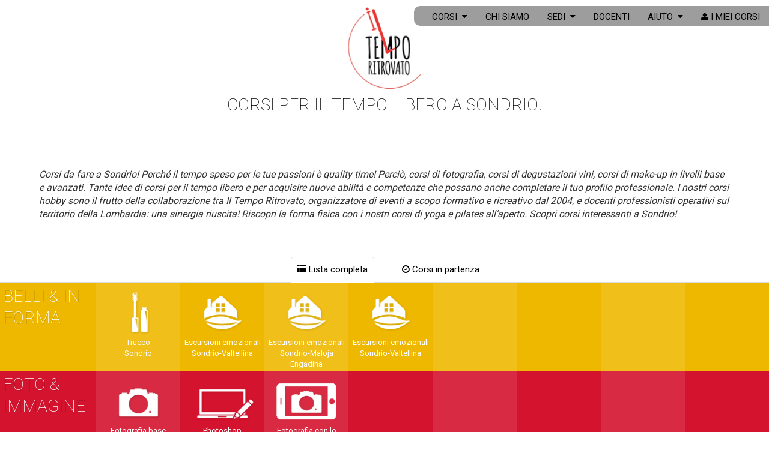

--- FILE ---
content_type: text/html; charset=UTF-8
request_url: https://www.iltemporitrovato.org/citta/lombardia/sondrio/
body_size: 11659
content:
<!doctype html>
<html lang="it-IT">
	<head>
	    <meta charset="UTF-8" />
        		<meta name="google-site-verification" content="UA-1205717-1">
		<meta name="apple-mobile-web-app-capable" content="yes" />
	    <meta http-equiv="Content-Type" content="text/html; charset=UTF-8" />
	    <meta http-equiv="X-UA-Compatible" content="IE=edge,chrome=1">
		<meta name="viewport" content="width=device-width, initial-scale=1.0, maximum-scale=1.0" />
		<meta name="robots" content="noydir">
		<link rel="icon" href="https://www.iltemporitrovato.org/wordpress/wp-content/themes/itr/css/icon16x16.jpg?x35797" sizes="16x16" type="image/jpeg"> 
		<link rel="icon" href="https://www.iltemporitrovato.org/wordpress/wp-content/themes/itr/css/icon32x32.jpg?x35797" sizes="32x32" type="image/jpeg"> 
		<link rel="apple-touch-icon" href="https://www.iltemporitrovato.org/wordpress/wp-content/themes/itr/css/icon57x57.png?x35797" sizes="57x57" type="image/png">
    	<link rel="pingback" href="https://www.iltemporitrovato.org/wordpress/xmlrpc.php" />
    	<link href="https://plus.google.com/+iltemporitrovato" rel="publisher" />
	    <meta name='robots' content='index, follow, max-image-preview:large, max-snippet:-1, max-video-preview:-1' />

	<!-- This site is optimized with the Yoast SEO plugin v26.7 - https://yoast.com/wordpress/plugins/seo/ -->
	<title>Corsi a Sondrio: Tempo Libero, Hobby e Lavoro | Il Tempo Ritrovato</title>
	<meta name="description" content="Scopri i Migliori Corsi per il Tempo Libero a Sondrio e Provincia! Corsi di Fotografia, di Degustazioni vini, Make-Up, Sport e Molto altro ancora. Entra!" />
	<link rel="canonical" href="https://www.iltemporitrovato.org/citta/lombardia/sondrio/" />
	<meta property="og:locale" content="it_IT" />
	<meta property="og:type" content="article" />
	<meta property="og:title" content="Corsi a Sondrio: Tempo Libero, Hobby e Lavoro | Il Tempo Ritrovato" />
	<meta property="og:description" content="Scopri i Migliori Corsi per il Tempo Libero a Sondrio e Provincia! Corsi di Fotografia, di Degustazioni vini, Make-Up, Sport e Molto altro ancora. Entra!" />
	<meta property="og:url" content="https://www.iltemporitrovato.org/citta/lombardia/sondrio/" />
	<meta property="og:site_name" content="Il Tempo Ritrovato" />
	<meta name="twitter:card" content="summary_large_image" />
	<meta name="twitter:site" content="@temporitrovato" />
	<script type="application/ld+json" class="yoast-schema-graph">{"@context":"https://schema.org","@graph":[{"@type":"CollectionPage","@id":"https://www.iltemporitrovato.org/citta/lombardia/sondrio/","url":"https://www.iltemporitrovato.org/citta/lombardia/sondrio/","name":"Corsi a Sondrio: Tempo Libero, Hobby e Lavoro | Il Tempo Ritrovato","isPartOf":{"@id":"https://www.iltemporitrovato.org/#website"},"primaryImageOfPage":{"@id":"https://www.iltemporitrovato.org/citta/lombardia/sondrio/#primaryimage"},"image":{"@id":"https://www.iltemporitrovato.org/citta/lombardia/sondrio/#primaryimage"},"thumbnailUrl":"https://www.iltemporitrovato.org/wordpress/wp-content/uploads/corso-di-trucco-blog.png","description":"Scopri i Migliori Corsi per il Tempo Libero a Sondrio e Provincia! Corsi di Fotografia, di Degustazioni vini, Make-Up, Sport e Molto altro ancora. Entra!","breadcrumb":{"@id":"https://www.iltemporitrovato.org/citta/lombardia/sondrio/#breadcrumb"},"inLanguage":"it-IT"},{"@type":"ImageObject","inLanguage":"it-IT","@id":"https://www.iltemporitrovato.org/citta/lombardia/sondrio/#primaryimage","url":"https://www.iltemporitrovato.org/wordpress/wp-content/uploads/corso-di-trucco-blog.png","contentUrl":"https://www.iltemporitrovato.org/wordpress/wp-content/uploads/corso-di-trucco-blog.png","width":1173,"height":808,"caption":"Scopri perché scegliere il nostro corso di trucco!"},{"@type":"BreadcrumbList","@id":"https://www.iltemporitrovato.org/citta/lombardia/sondrio/#breadcrumb","itemListElement":[{"@type":"ListItem","position":1,"name":"Home","item":"https://www.iltemporitrovato.org/"},{"@type":"ListItem","position":2,"name":"Lombardia","item":"https://www.iltemporitrovato.org/citta/lombardia/"},{"@type":"ListItem","position":3,"name":"Sondrio"}]},{"@type":"WebSite","@id":"https://www.iltemporitrovato.org/#website","url":"https://www.iltemporitrovato.org/","name":"Il Tempo Ritrovato","description":"Corsi per il Tempo Libero Online e nella Tua Città","publisher":{"@id":"https://www.iltemporitrovato.org/#organization"},"potentialAction":[{"@type":"SearchAction","target":{"@type":"EntryPoint","urlTemplate":"https://www.iltemporitrovato.org/?s={search_term_string}"},"query-input":{"@type":"PropertyValueSpecification","valueRequired":true,"valueName":"search_term_string"}}],"inLanguage":"it-IT"},{"@type":"Organization","@id":"https://www.iltemporitrovato.org/#organization","name":"Il tempo ritrovato","url":"https://www.iltemporitrovato.org/","logo":{"@type":"ImageObject","inLanguage":"it-IT","@id":"https://www.iltemporitrovato.org/#/schema/logo/image/","url":"https://www.iltemporitrovato.org/wordpress/wp-content/uploads/LOGO_BLACK_HR.png","contentUrl":"https://www.iltemporitrovato.org/wordpress/wp-content/uploads/LOGO_BLACK_HR.png","width":1435,"height":1475,"caption":"Il tempo ritrovato"},"image":{"@id":"https://www.iltemporitrovato.org/#/schema/logo/image/"},"sameAs":["https://www.facebook.com/iltemporitrovatocorsi","https://x.com/temporitrovato","https://instagram.com/iltemporitrovatocorsi/","https://www.linkedin.com/company/il-tempo-ritrovato"]}]}</script>
	<!-- / Yoast SEO plugin. -->


<link rel='dns-prefetch' href='//cdn.iubenda.com' />
<link rel='dns-prefetch' href='//maps.google.com' />
<link rel='dns-prefetch' href='//cdnjs.cloudflare.com' />
<link rel='dns-prefetch' href='//fonts.googleapis.com' />
<link rel="alternate" type="application/rss+xml" title="Feed Il Tempo Ritrovato &raquo; Sondrio Citt&agrave;" href="https://www.iltemporitrovato.org/citta/lombardia/sondrio/feed/" />
		<style>
			.lazyload,
			.lazyloading {
				max-width: 100%;
			}
		</style>
		<style id='wp-img-auto-sizes-contain-inline-css' type='text/css'>
img:is([sizes=auto i],[sizes^="auto," i]){contain-intrinsic-size:3000px 1500px}
/*# sourceURL=wp-img-auto-sizes-contain-inline-css */
</style>
<style id='wp-block-library-inline-css' type='text/css'>
:root{--wp-block-synced-color:#7a00df;--wp-block-synced-color--rgb:122,0,223;--wp-bound-block-color:var(--wp-block-synced-color);--wp-editor-canvas-background:#ddd;--wp-admin-theme-color:#007cba;--wp-admin-theme-color--rgb:0,124,186;--wp-admin-theme-color-darker-10:#006ba1;--wp-admin-theme-color-darker-10--rgb:0,107,160.5;--wp-admin-theme-color-darker-20:#005a87;--wp-admin-theme-color-darker-20--rgb:0,90,135;--wp-admin-border-width-focus:2px}@media (min-resolution:192dpi){:root{--wp-admin-border-width-focus:1.5px}}.wp-element-button{cursor:pointer}:root .has-very-light-gray-background-color{background-color:#eee}:root .has-very-dark-gray-background-color{background-color:#313131}:root .has-very-light-gray-color{color:#eee}:root .has-very-dark-gray-color{color:#313131}:root .has-vivid-green-cyan-to-vivid-cyan-blue-gradient-background{background:linear-gradient(135deg,#00d084,#0693e3)}:root .has-purple-crush-gradient-background{background:linear-gradient(135deg,#34e2e4,#4721fb 50%,#ab1dfe)}:root .has-hazy-dawn-gradient-background{background:linear-gradient(135deg,#faaca8,#dad0ec)}:root .has-subdued-olive-gradient-background{background:linear-gradient(135deg,#fafae1,#67a671)}:root .has-atomic-cream-gradient-background{background:linear-gradient(135deg,#fdd79a,#004a59)}:root .has-nightshade-gradient-background{background:linear-gradient(135deg,#330968,#31cdcf)}:root .has-midnight-gradient-background{background:linear-gradient(135deg,#020381,#2874fc)}:root{--wp--preset--font-size--normal:16px;--wp--preset--font-size--huge:42px}.has-regular-font-size{font-size:1em}.has-larger-font-size{font-size:2.625em}.has-normal-font-size{font-size:var(--wp--preset--font-size--normal)}.has-huge-font-size{font-size:var(--wp--preset--font-size--huge)}.has-text-align-center{text-align:center}.has-text-align-left{text-align:left}.has-text-align-right{text-align:right}.has-fit-text{white-space:nowrap!important}#end-resizable-editor-section{display:none}.aligncenter{clear:both}.items-justified-left{justify-content:flex-start}.items-justified-center{justify-content:center}.items-justified-right{justify-content:flex-end}.items-justified-space-between{justify-content:space-between}.screen-reader-text{border:0;clip-path:inset(50%);height:1px;margin:-1px;overflow:hidden;padding:0;position:absolute;width:1px;word-wrap:normal!important}.screen-reader-text:focus{background-color:#ddd;clip-path:none;color:#444;display:block;font-size:1em;height:auto;left:5px;line-height:normal;padding:15px 23px 14px;text-decoration:none;top:5px;width:auto;z-index:100000}html :where(.has-border-color){border-style:solid}html :where([style*=border-top-color]){border-top-style:solid}html :where([style*=border-right-color]){border-right-style:solid}html :where([style*=border-bottom-color]){border-bottom-style:solid}html :where([style*=border-left-color]){border-left-style:solid}html :where([style*=border-width]){border-style:solid}html :where([style*=border-top-width]){border-top-style:solid}html :where([style*=border-right-width]){border-right-style:solid}html :where([style*=border-bottom-width]){border-bottom-style:solid}html :where([style*=border-left-width]){border-left-style:solid}html :where(img[class*=wp-image-]){height:auto;max-width:100%}:where(figure){margin:0 0 1em}html :where(.is-position-sticky){--wp-admin--admin-bar--position-offset:var(--wp-admin--admin-bar--height,0px)}@media screen and (max-width:600px){html :where(.is-position-sticky){--wp-admin--admin-bar--position-offset:0px}}
/*wp_block_styles_on_demand_placeholder:697d77fe85a22*/
/*# sourceURL=wp-block-library-inline-css */
</style>
<style id='classic-theme-styles-inline-css' type='text/css'>
/*! This file is auto-generated */
.wp-block-button__link{color:#fff;background-color:#32373c;border-radius:9999px;box-shadow:none;text-decoration:none;padding:calc(.667em + 2px) calc(1.333em + 2px);font-size:1.125em}.wp-block-file__button{background:#32373c;color:#fff;text-decoration:none}
/*# sourceURL=/wp-includes/css/classic-themes.min.css */
</style>
<link rel='stylesheet' id='itr-roboto-css' href='//fonts.googleapis.com/css?family=Roboto:100,300,400' type='text/css' media='all' />
<link rel='stylesheet' id='itr-bootstrap-css-css' href='https://www.iltemporitrovato.org/wordpress/wp-content/themes/itr/css/bootstrap.min.css' type='text/css' media='all' />
<link rel='stylesheet' id='itr-awesome-css' href='//cdnjs.cloudflare.com/ajax/libs/font-awesome/4.1.0/css/font-awesome.min.css' type='text/css' media='all' />
<link rel='stylesheet' id='itr-style-css' href='https://www.iltemporitrovato.org/wordpress/wp-content/themes/itr/style.css?v=1.3.0' type='text/css' media='all' />

<script  type="text/javascript" class=" _iub_cs_skip" type="text/javascript" id="iubenda-head-inline-scripts-0">
/* <![CDATA[ */
var _iub = _iub || [];
_iub.csConfiguration = {"invalidateConsentWithoutLog":true,"enableRemoteConsent":true,"whitelabel":false,"lang":"it","siteId":1173389,"perPurposeConsent":true,"cookiePolicyId":66765588, "banner":{ "closeButtonRejects":true,"acceptButtonDisplay":true,"customizeButtonDisplay":true,"listPurposes":true,"explicitWithdrawal":true }};

//# sourceURL=iubenda-head-inline-scripts-0
/* ]]> */
</script>
<script  type="text/javascript" charset="UTF-8" async="" class=" _iub_cs_skip" type="text/javascript" src="//cdn.iubenda.com/cs/iubenda_cs.js?ver=3.12.5" id="iubenda-head-scripts-0-js"></script>
<link rel="https://api.w.org/" href="https://www.iltemporitrovato.org/wp-json/" /><link rel="EditURI" type="application/rsd+xml" title="RSD" href="https://www.iltemporitrovato.org/wordpress/xmlrpc.php?rsd" />
<meta name="generator" content="WordPress 6.9" />
		<script>
			document.documentElement.className = document.documentElement.className.replace('no-js', 'js');
		</script>
				<style>
			.no-js img.lazyload {
				display: none;
			}

			figure.wp-block-image img.lazyloading {
				min-width: 150px;
			}

			.lazyload,
			.lazyloading {
				--smush-placeholder-width: 100px;
				--smush-placeholder-aspect-ratio: 1/1;
				width: var(--smush-image-width, var(--smush-placeholder-width)) !important;
				aspect-ratio: var(--smush-image-aspect-ratio, var(--smush-placeholder-aspect-ratio)) !important;
			}

						.lazyload, .lazyloading {
				opacity: 0;
			}

			.lazyloaded {
				opacity: 1;
				transition: opacity 400ms;
				transition-delay: 0ms;
			}

					</style>
		
						<!-- Hotjar Tracking Code for https://www.iltemporitrovato.org -->
		<!--
		<script>
		    (function(h,o,t,j,a,r){
		        h.hj=h.hj||function(){(h.hj.q=h.hj.q||[]).push(arguments)};
		        h._hjSettings={hjid:2863955,hjsv:6};
		        a=o.getElementsByTagName('head')[0];
		        r=o.createElement('script');r.async=1;
		        r.src=t+h._hjSettings.hjid+j+h._hjSettings.hjsv;
		        a.appendChild(r);
		    })(window,document,'https://static.hotjar.com/c/hotjar-','.js?sv=');
		</script>
		-->
		<!-- Global site tag (gtag.js) - Google Analytics -->
		<script async src="https://www.googletagmanager.com/gtag/js?id=UA-1205717-1"></script>
		<script>
			window.dataLayer = window.dataLayer || [];
			function gtag(){dataLayer.push(arguments);}
			gtag('js', new Date());
			gtag('config', 'UA-1205717-1', { 'anonymize_ip': true });
		</script>
		<!-- End Google Analytics -->	
		
		<!-- Facebook Pixel Code -->
		<script type="text/javascript">
		  !function(f,b,e,v,n,t,s)
		  {if(f.fbq)return;n=f.fbq=function(){n.callMethod?
		  n.callMethod.apply(n,arguments):n.queue.push(arguments)};
		  if(!f._fbq)f._fbq=n;n.push=n;n.loaded=!0;n.version='2.0';
		  n.queue=[];t=b.createElement(e);t.async=!0;
		  t.src=v;s=b.getElementsByTagName(e)[0];
		  s.parentNode.insertBefore(t,s)}(window, document,'script',
		  'https://connect.facebook.net/en_US/fbevents.js');
		  fbq('init', '1797469963608142');
		  fbq('track', 'PageView');
		</script>
		<noscript>
			<img height="1" width="1" style="display:none" src="https://www.facebook.com/tr?id=1797469963608142&ev=PageView&noscript=1"/>
		</noscript>
		<!-- End Facebook Pixel Code -->
	</head>
	<body class="archive tax-thr_course_city term-sondrio term-743 wp-theme-itr " data-template="base.twig"> 
		<!--<script src="https://account.snatchbot.me/script.js" defer></script>-->

		<!-- Aside menu -->
		<aside id="slide-menu-container">
			<a id="triggerclose" href="#">Chiudi</a>
			<div class="slide-menu-container-wrapper">
				<nav>
					<ul class="nav navbar-nav">
											<li class="nav-item  menu-item menu-item-type-post_type menu-item-object-page menu-item-5626">
							<a class="nav-link" href="https://www.iltemporitrovato.org/chisiamo/"  >Chi siamo</a>
													</li>
											<li class="nav-item  menu-item menu-item-type-post_type menu-item-object-page menu-item-7180">
							<a class="nav-link" href="https://www.iltemporitrovato.org/contatti/"  >Contatti</a>
													</li>
											<li class="nav-item  menu-item menu-item-type-custom menu-item-object-custom menu-item-5623">
							<a class="nav-link" href="https://www.iltemporitrovato.org/corsi/"  >Corsi</a>
													</li>
											<li class="nav-item  menu-item menu-item-type-post_type menu-item-object-page menu-item-5674">
							<a class="nav-link" href="https://www.iltemporitrovato.org/sedi/"  >Sedi</a>
													</li>
											<li class="nav-item  menu-item menu-item-type-custom menu-item-object-custom menu-item-7649">
							<a class="nav-link" href="https://www.iltemporitrovato.org/citta/"  >Città</a>
													</li>
											<li class="nav-item  menu-item menu-item-type-taxonomy menu-item-object-thr_course_city menu-item-9759">
							<a class="nav-link" href="https://www.iltemporitrovato.org/citta/online/"  >Corsi online</a>
													</li>
											<li class="nav-item  menu-item menu-item-type-custom menu-item-object-custom menu-item-5624">
							<a class="nav-link" href="https://www.iltemporitrovato.org/docenti/"  >Docenti</a>
													</li>
											<li class="nav-item  menu-item menu-item-type-post_type menu-item-object-page menu-item-5627">
							<a class="nav-link" href="https://www.iltemporitrovato.org/aiuto/" rel="nofollow" >F.A.Q.</a>
													</li>
											<li class="nav-item  menu-item menu-item-type-post_type menu-item-object-page current_page_parent menu-item-5628">
							<a class="nav-link" href="https://www.iltemporitrovato.org/blog/"  >Blog</a>
													</li>
											<li class="nav-item  menu-item menu-item-type-custom menu-item-object-custom menu-item-5631">
							<a class="nav-link" href="https://www.iltemporitrovato.org/myitr/"  >I miei corsi</a>
													</li>
											<li class="nav-item  menu-item menu-item-type-post_type menu-item-object-page menu-item-6489">
							<a class="nav-link" href="https://www.iltemporitrovato.org/stampabiglietto/"  rel="nofollow">Biglietti di auguri</a>
													</li>
											<li class="nav-item  menu-item menu-item-type-post_type menu-item-object-page menu-item-6490">
							<a class="nav-link" href="https://www.iltemporitrovato.org/coupon/"  >Coupon regalo</a>
													</li>
										</ul>
				</nav>
			</div>
		</aside>
		<!--Scrollup button -->
		<a href="#" class="scrollup">
			<svg height="32" width="32">
				<circle cx="16" cy="16" r="15" stroke-width="2" stroke-opacity="0.4" fill-opacity="0.0"/>
				<path d="M8 20 L16 12 L24 20" stroke-width="2" stroke-opacity="0.4" fill-opacity="0.0"/>
			</svg>
		</a>
						<div class="container-fluid" id="page-content" >
			<!-- Main navigation menu -->
			<header class="row">
								<nav class="navbar navbar-itr" role="navigation">
					<a href="https://www.iltemporitrovato.org">
						<div class="logo"></div>
					</a>
					<div class="container-fluid" style="position:fixed; top:0; right:0;">
						<div class="navbar-header">
							<a type="button" class="navbar-toggle" data-toggle="collapse" data-target="#collapse-navbar" role="button" id="triggeropen">
								<div>
									<span class="line line1"></span>
									<span class="line line2"></span>
									<span class="line line3"></span>
								</div>
							</a>
						</div>
						
						<ul class="nav navbar-nav navbar-right hidden-xs hidden-sm">
													<li class="nav-item  menu-item menu-item-type-custom menu-item-object-custom menu-item-5621 menu-item-has-children">
																	<a class="nav-link dropdown-toggle" href="#" data-toggle="dropdown">
										Corsi
										&nbsp;<i class="fa fa-caret-down"></i>
									</a>
									<ul class="dropdown-menu">
																				<li>
											<a class="nav-link"  href="https://www.iltemporitrovato.org/corsi/" >
												TUTTI I CORSI
											</a>
										</li>
										<li>
											<a class="nav-link"  href="https://www.iltemporitrovato.org/citta/online/" >
												CORSI ONLINE
											</a>
										</li>
										<li>
											<a class="nav-link"  href="https://www.iltemporitrovato.org/citta/" >
												CORSI NELLA TUA CITTÀ
											</a>
										</li>
										<li class="divider"></li>
																														<li>
											<a class="nav-link"  href="https://www.iltemporitrovato.org/corsi/fashion-fitness/" >
												Belli & in forma
											</a>
										</li>
																				<li>
											<a class="nav-link"  href="https://www.iltemporitrovato.org/corsi/web-newmedia/" >
												Mondo Web
											</a>
										</li>
																				<li>
											<a class="nav-link"  href="https://www.iltemporitrovato.org/corsi/foto-design/" >
												Foto & immagine
											</a>
										</li>
																				<li>
											<a class="nav-link"  href="https://www.iltemporitrovato.org/corsi/cucina-vino/" >
												Calici & Fornelli
											</a>
										</li>
																				<li>
											<a class="nav-link"  href="https://www.iltemporitrovato.org/corsi/lingue/" >
												Lingue
											</a>
										</li>
																				<li>
											<a class="nav-link"  href="https://www.iltemporitrovato.org/corsi/comunicazione/" >
												Io & Gli altri
											</a>
										</li>
																				<li>
											<a class="nav-link"  href="https://www.iltemporitrovato.org/corsi/dire-fare/" >
												Dire & fare
											</a>
										</li>
																			</ul>
															</li>
													<li class="nav-item  menu-item menu-item-type-post_type menu-item-object-page menu-item-7166">
																<a class="nav-link" href="https://www.iltemporitrovato.org/chisiamo/">Chi siamo</a>
															</li>
													<li class="nav-item  menu-item menu-item-type-post_type menu-item-object-page menu-item-5673 menu-item-has-children">
																	<a class="nav-link dropdown-toggle" href="#" data-toggle="dropdown">
										Sedi
										&nbsp;<i class="fa fa-caret-down"></i>
									</a>
									<ul class="dropdown-menu">
																														<li>
											<a class="nav-link"  href="https://www.iltemporitrovato.org/sedi/" >
												Tutte le sedi
											</a>
										</li>
																				<li>
											<a class="nav-link"  href="https://www.iltemporitrovato.org/citta/" >
												Le città
											</a>
										</li>
																				<li>
											<a class="nav-link"  href="https://www.iltemporitrovato.org/citta/online/" >
												Corsi online
											</a>
										</li>
																			</ul>
															</li>
													<li class="nav-item  menu-item menu-item-type-custom menu-item-object-custom menu-item-5622">
																<a class="nav-link" href="https://www.iltemporitrovato.org/docenti/">Docenti</a>
															</li>
													<li class="nav-item  menu-item menu-item-type-post_type menu-item-object-page menu-item-2167 menu-item-has-children">
																	<a class="nav-link dropdown-toggle" href="#" data-toggle="dropdown">
										Aiuto
										&nbsp;<i class="fa fa-caret-down"></i>
									</a>
									<ul class="dropdown-menu">
																														<li>
											<a class="nav-link"  href="https://www.iltemporitrovato.org/aiuto/" >
												F.A.Q.
											</a>
										</li>
																				<li>
											<a class="nav-link"  href="https://www.iltemporitrovato.org/newsletter-iscrizione/" >
												Newsletter
											</a>
										</li>
																				<li>
											<a class="nav-link"  href="https://www.iltemporitrovato.org/notifica/" >
												Avviso nuovi corsi
											</a>
										</li>
																				<li>
											<a class="nav-link"  href="https://www.iltemporitrovato.org/coupon/" >
												Coupon regalo
											</a>
										</li>
																				<li>
											<a class="nav-link"  href="https://www.iltemporitrovato.org/stampabiglietto/" >
												Biglietto d'auguri
											</a>
										</li>
																			</ul>
															</li>
													<li class="nav-item">
								<a class="nav-link" rel="nofollow"  href="https://www.iltemporitrovato.org/myitr/">
									<i class="fa fa-user"></i>&nbsp;I miei corsi
								</a>
							</li>
						</ul>
						<!--
						<form class="navbar-form navbar-right hidden-xs" role="search">
							<div class="btn-group">
							<a class="btn btn-action btn-sm dropdown-toggle" href="#" data-toggle="dropdown">Il mio ITR</a>&nbsp;&nbsp;
							<ul class="dropdown-menu">
								<li><a href="#">Accedi</a></li>
								<li><a href="#">Another action</a></li>
								<li><a href="#">Something else here</a></li>
								<li class="divider"></li>
								<li><a href="#">Separated link</a></li>
							</ul>
							</div>
							<div class="form-group">
								<input type="text" class="typeahead form-control input-sm" placeholder="Cerca..." autocomplete="off" id="search-input">
							</div>
						</form>
						-->
					</div>
				</nav>
							</header>

						<div id="dashboard" class="allcourses">
	<div class="row header">
		<h1>Corsi per il Tempo Libero a Sondrio!</h1>
	</div>
		<p style="padding: 50px; font-size: 16px;"><i>Corsi da fare a Sondrio! Perché il tempo speso per le tue passioni è quality time! Perciò, corsi di fotografia, corsi di degustazioni vini, corsi di make-up in livelli base e avanzati. Tante idee di corsi per il tempo libero e per acquisire nuove abilità e competenze che possano anche completare il tuo profilo professionale. I nostri corsi hobby sono il frutto della collaborazione tra Il Tempo Ritrovato, organizzatore di eventi a scopo formativo e ricreativo dal 2004, e docenti professionisti operativi sul territorio della Lombardia: una sinergia riuscita! Riscopri la forma fisica con i nostri corsi di yoga e pilates all&#8217;aperto. Scopri corsi interessanti a Sondrio!</i></p>
			<div class="row">
		<ul class="nav nav-tabs" role="tablist">
			<li role="presentation" class="active">
				<a href="#list" aria-controls="list" role="tab" data-toggle="tab">
					<i class="fa fa-list"></i>&nbsp;Lista completa
				</a>
			</li>
			<li role="presentation">
				<a href="#time" aria-controls="time" role="tab" data-toggle="tab">
					<i class="fa fa-clock-o"></i>&nbsp;Corsi in partenza
				</a>
			</li>
		</ul>
	</div>
	<div class="tab-content">
    	<div role="tabpanel" class="tab-pane fade in active" id="list">
		    			<div class="row" style="background-color:#eeb800;">
				<div class='coursetitlespan title '>
					<a href="https://www.iltemporitrovato.org/corsi/fashion-fitness/">Belli &amp; in forma</a>
				</div>
				<div class="allcoursesspan">
																																																												  	<div class="coursespan coursetile selectable" style="background-color:#f0bf1a">
						<a href="https://www.iltemporitrovato.org/corsi/fashion-fitness/make-up/corso-trucco-make-up-sondrio/" alt="Corso di Trucco a Sondrio">
							<div style="width: 100%; height: 135px;">
								<img data-src="https://www.iltemporitrovato.org/wordpress/wp-content/uploads/corso-di-trucco.png?x35797" class="img-responsive lazyload" alt="Corso di Trucco a Sondrio" src="[data-uri]" style="--smush-placeholder-width: 135px; --smush-placeholder-aspect-ratio: 135/90;">
								<div>Trucco<br>Sondrio</div>
							</div>
						</a>
					</div>
																																																																				  	<div class="coursespan coursetile selectable" style="background-color:#eeb800">
						<a href="https://www.iltemporitrovato.org/corsi/fashion-fitness/escursioni-emozionali/escursione-emozionale-notturna-bivacco/" alt="Corso di Escursioni emozionali a Sondrio-Valtellina">
							<div style="width: 100%; height: 135px;">
								<img data-src="https://www.iltemporitrovato.org/wordpress/wp-content/uploads/corsi-con-escursione.png?x35797" class="img-responsive lazyload" alt="Corso di Escursioni emozionali a Sondrio-Valtellina" src="[data-uri]" style="--smush-placeholder-width: 135px; --smush-placeholder-aspect-ratio: 135/90;">
								<div>Escursioni emozionali<br>Sondrio-Valtellina</div>
							</div>
						</a>
					</div>
																  	<div class="coursespan coursetile selectable" style="background-color:#f0bf1a">
						<a href="https://www.iltemporitrovato.org/corsi/fashion-fitness/escursioni-emozionali/escursione-emozionale-engadina/" alt="Corso di Escursioni emozionali a Sondrio-Maloja Engadina">
							<div style="width: 100%; height: 135px;">
								<img data-src="https://www.iltemporitrovato.org/wordpress/wp-content/uploads/corsi-con-escursione.png?x35797" class="img-responsive lazyload" alt="Corso di Escursioni emozionali a Sondrio-Maloja Engadina" src="[data-uri]" style="--smush-placeholder-width: 135px; --smush-placeholder-aspect-ratio: 135/90;">
								<div>Escursioni emozionali<br>Sondrio-Maloja Engadina</div>
							</div>
						</a>
					</div>
																  	<div class="coursespan coursetile selectable" style="background-color:#eeb800">
						<a href="https://www.iltemporitrovato.org/corsi/fashion-fitness/escursioni-emozionali/escursione-emozionale-codera/" alt="Corso di Escursioni emozionali a Sondrio-Valtellina">
							<div style="width: 100%; height: 135px;">
								<img data-src="https://www.iltemporitrovato.org/wordpress/wp-content/uploads/corsi-con-escursione.png?x35797" class="img-responsive lazyload" alt="Corso di Escursioni emozionali a Sondrio-Valtellina" src="[data-uri]" style="--smush-placeholder-width: 135px; --smush-placeholder-aspect-ratio: 135/90;">
								<div>Escursioni emozionali<br>Sondrio-Valtellina</div>
							</div>
						</a>
					</div>
																																																<div class="visible-lg">
								  	<div class="coursespan coursetile" style="background-color:#f0bf1a">
						<div style="width: 100%; height: 135px;"></div>
				  	</div>
				  									  	<div class="coursespan coursetile" style="background-color:#eeb800">
						<div style="width: 100%; height: 135px;"></div>
				  	</div>
				  									  	<div class="coursespan coursetile" style="background-color:#f0bf1a">
						<div style="width: 100%; height: 135px;"></div>
				  	</div>
				  									  	<div class="coursespan coursetile" style="background-color:#eeb800">
						<div style="width: 100%; height: 135px;"></div>
				  	</div>
				  									</div>
																<div class="visible-sm visible-md">
								  	<div class="coursespan coursetile" style="background-color:#f0bf1a">
						<div style="width: 100%; height: 135px;"></div>
				  	</div>
				  									  	<div class="coursespan coursetile" style="background-color:#eeb800">
						<div style="width: 100%; height: 135px;"></div>
				  	</div>
				  									</div>
																				<div class="visible-xs-480">
								  	<div class="coursespan coursetile" style="background-color:#f0bf1a">
						<div style="width: 100%; height: 135px;"></div>
				  	</div>
				  									  	<div class="coursespan coursetile" style="background-color:#eeb800">
						<div style="width: 100%; height: 135px;"></div>
				  	</div>
				  									</div>
								</div>
			</div>
						<div class="row" style="background-color:#d4132e;">
				<div class='coursetitlespan title '>
					<a href="https://www.iltemporitrovato.org/corsi/foto-design/">Foto &amp; immagine</a>
				</div>
				<div class="allcoursesspan">
																																																												  	<div class="coursespan coursetile selectable" style="background-color:#d82b43">
						<a href="https://www.iltemporitrovato.org/corsi/foto-design/fotografia-base/corso-fotografia-sondrio/" alt="Corso di Fotografia base a Sondrio">
							<div style="width: 100%; height: 135px;">
								<img data-src="https://www.iltemporitrovato.org/wordpress/wp-content/uploads/corso-di-fotografia.png?x35797" class="img-responsive lazyload" alt="Corso di Fotografia base a Sondrio" src="[data-uri]" style="--smush-placeholder-width: 135px; --smush-placeholder-aspect-ratio: 135/90;">
								<div>Fotografia base<br>Sondrio</div>
							</div>
						</a>
					</div>
																																																  	<div class="coursespan coursetile selectable" style="background-color:#d4132e">
						<a href="https://www.iltemporitrovato.org/corsi/foto-design/photoshop/" alt="Corso di Photoshop">
							<div style="width: 100%; height: 135px;">
								<img data-src="https://www.iltemporitrovato.org/wordpress/wp-content/uploads/corso-di-creare-siti-web.png?x35797" class="img-responsive lazyload" alt="Corso di Photoshop" src="[data-uri]" style="--smush-placeholder-width: 135px; --smush-placeholder-aspect-ratio: 135/90;">
								<div>Photoshop</div>
							</div>
						</a>
					</div>
																																																																  	<div class="coursespan coursetile selectable" style="background-color:#d82b43">
						<a href="https://www.iltemporitrovato.org/corsi/foto-design/fotografia-smartphone/corso-fotografia-smartphone-sondrio/" alt="Corso di Fotografia con lo smartphone a Sondrio">
							<div style="width: 100%; height: 135px;">
								<img data-src="https://www.iltemporitrovato.org/wordpress/wp-content/uploads/corso-fotografia-smartphone.png?x35797" class="img-responsive lazyload" alt="Corso di Fotografia con lo smartphone a Sondrio" src="[data-uri]" style="--smush-placeholder-width: 135px; --smush-placeholder-aspect-ratio: 135/90;">
								<div>Fotografia con lo smartphone<br>Sondrio</div>
							</div>
						</a>
					</div>
																																																<div class="visible-lg">
								  	<div class="coursespan coursetile" style="background-color:#d4132e">
						<div style="width: 100%; height: 135px;"></div>
				  	</div>
				  									  	<div class="coursespan coursetile" style="background-color:#d82b43">
						<div style="width: 100%; height: 135px;"></div>
				  	</div>
				  									  	<div class="coursespan coursetile" style="background-color:#d4132e">
						<div style="width: 100%; height: 135px;"></div>
				  	</div>
				  									  	<div class="coursespan coursetile" style="background-color:#d82b43">
						<div style="width: 100%; height: 135px;"></div>
				  	</div>
				  									  	<div class="coursespan coursetile" style="background-color:#d4132e">
						<div style="width: 100%; height: 135px;"></div>
				  	</div>
				  									</div>
																<div class="visible-sm visible-md">
								  	<div class="coursespan coursetile" style="background-color:#d4132e">
						<div style="width: 100%; height: 135px;"></div>
				  	</div>
				  									  	<div class="coursespan coursetile" style="background-color:#d82b43">
						<div style="width: 100%; height: 135px;"></div>
				  	</div>
				  									  	<div class="coursespan coursetile" style="background-color:#d4132e">
						<div style="width: 100%; height: 135px;"></div>
				  	</div>
				  									</div>
																<div class="visible-xs-767">
								  	<div class="coursespan coursetile" style="background-color:#d4132e">
						<div style="width: 100%; height: 135px;"></div>
				  	</div>
				  									</div>
												</div>
			</div>
						<div class="row" style="background-color:#aa0b5b;">
				<div class='coursetitlespan title '>
					<a href="https://www.iltemporitrovato.org/corsi/cucina-vino/">Calici &amp; Fornelli</a>
				</div>
				<div class="allcoursesspan">
																																																												  	<div class="coursespan coursetile selectable" style="background-color:#b3246c">
						<a href="https://www.iltemporitrovato.org/corsi/cucina-vino/degustazione-vino/corso-degustazione-vino-sondrio/" alt="Corso di Degustazione vini a Sondrio">
							<div style="width: 100%; height: 135px;">
								<img data-src="https://www.iltemporitrovato.org/wordpress/wp-content/uploads/corso-di-degustazione-vini.png?x35797" class="img-responsive lazyload" alt="Corso di Degustazione vini a Sondrio" src="[data-uri]" style="--smush-placeholder-width: 135px; --smush-placeholder-aspect-ratio: 135/90;">
								<div>Degustazione vini<br>Sondrio</div>
							</div>
						</a>
					</div>
																																																<div class="visible-lg">
								  	<div class="coursespan coursetile" style="background-color:#aa0b5b">
						<div style="width: 100%; height: 135px;"></div>
				  	</div>
				  									  	<div class="coursespan coursetile" style="background-color:#b3246c">
						<div style="width: 100%; height: 135px;"></div>
				  	</div>
				  									  	<div class="coursespan coursetile" style="background-color:#aa0b5b">
						<div style="width: 100%; height: 135px;"></div>
				  	</div>
				  									  	<div class="coursespan coursetile" style="background-color:#b3246c">
						<div style="width: 100%; height: 135px;"></div>
				  	</div>
				  									  	<div class="coursespan coursetile" style="background-color:#aa0b5b">
						<div style="width: 100%; height: 135px;"></div>
				  	</div>
				  									  	<div class="coursespan coursetile" style="background-color:#b3246c">
						<div style="width: 100%; height: 135px;"></div>
				  	</div>
				  									  	<div class="coursespan coursetile" style="background-color:#aa0b5b">
						<div style="width: 100%; height: 135px;"></div>
				  	</div>
				  									</div>
																<div class="visible-sm visible-md">
								  	<div class="coursespan coursetile" style="background-color:#aa0b5b">
						<div style="width: 100%; height: 135px;"></div>
				  	</div>
				  									  	<div class="coursespan coursetile" style="background-color:#b3246c">
						<div style="width: 100%; height: 135px;"></div>
				  	</div>
				  									  	<div class="coursespan coursetile" style="background-color:#aa0b5b">
						<div style="width: 100%; height: 135px;"></div>
				  	</div>
				  									  	<div class="coursespan coursetile" style="background-color:#b3246c">
						<div style="width: 100%; height: 135px;"></div>
				  	</div>
				  									  	<div class="coursespan coursetile" style="background-color:#aa0b5b">
						<div style="width: 100%; height: 135px;"></div>
				  	</div>
				  									</div>
																<div class="visible-xs-767">
								  	<div class="coursespan coursetile" style="background-color:#aa0b5b">
						<div style="width: 100%; height: 135px;"></div>
				  	</div>
				  									  	<div class="coursespan coursetile" style="background-color:#b3246c">
						<div style="width: 100%; height: 135px;"></div>
				  	</div>
				  									  	<div class="coursespan coursetile" style="background-color:#aa0b5b">
						<div style="width: 100%; height: 135px;"></div>
				  	</div>
				  									</div>
																<div class="visible-xs-480">
								  	<div class="coursespan coursetile" style="background-color:#aa0b5b">
						<div style="width: 100%; height: 135px;"></div>
				  	</div>
				  									  	<div class="coursespan coursetile" style="background-color:#b3246c">
						<div style="width: 100%; height: 135px;"></div>
				  	</div>
				  									</div>
								</div>
			</div>
					</div>
		<div role="tabpanel" class="tab-pane fade" id="time">
						<div class="singledate">
				<div class="col-xs-8 col-sm-4">
					<div class="city">
					Degustazione vini
						<small class="visible-xs text-muted">
							Sondrio dal 19 Feb 2026
						</small>
					</div>
				</div>
				<div class="hidden-xs col-sm-5">
					<div class="city">
					Sondrio dal 19 Feb 2026
					</div>
				</div>
				<div class="col-xs-4 col-sm-3">
					<div class="pickbutton">
						<a href="https://www.iltemporitrovato.org/corsi/cucina-vino/degustazione-vino/corso-degustazione-vino-sondrio/?event=12714" rel="nofollow" style="color:red;">
						Vedi dettaglio
						</a>
					</div>
				</div>
			</div>
			<div class="clearfix"></div>
					</div>
	</div>
	</div>

						
			<footer id="footer" class="row no-flick">
				<div class="col-xs-12 col-sm-4 info">
					<img data-src="https://www.iltemporitrovato.org/wordpress/wp-content/themes/itr/css/images/LOGO_WHITE_100x100.png?x35797" class="img-responsive lazyload" width="100" height="100" src="[data-uri]" style="--smush-placeholder-width: 100px; --smush-placeholder-aspect-ratio: 100/100;">
					<p>
						<b>Il tempo ritrovato</b></br>
						è un servizio offerto da Eutica s.a.s.</br>
						Via Pietro Micca, 61<br>
						20845 Sovico (MB)<br>
						P.IVA 07259160963
					</p>
					<p>
						<i class="fa fa-envelope"></i> <a href="mailto:info@iltemporitrovato.org" onclick="sendClickMailFooterEvent()">info@iltemporitrovato.org</a></br>
						<i>Per Monza e Brianza:</i><br>
						<i class="fa fa-phone"></i> <a href="tel:334 3384066">334 3384066</a></br>
						<i>Per tutte le altre sedi:</i><br>
						<i class="fa fa-phone"></i> <a href="tel:331 1385283">331 1385283</a>
					</p>
				</div>
				<div class="col-xs-12 col-sm-6 col-md-5 blogposts">
					<h2>
						<a href="https://www.iltemporitrovato.org/blog/" >Dal blog</a>
					</h2>
					<ul class="media-list">
												<li class="media">
							<div class="media-left">
								<a href="https://www.iltemporitrovato.org/news/il-make-up-ti-aiuta-a-esprimerti-con-giulia-trivisonno/" >
																		<img class="media-object lazyload" data-src="https://www.iltemporitrovato.org/wordpress/wp-content/uploads/giulia_trevisonno_NL-64x64-c-default.jpg?x35797" alt="&#8220;Il make up ti aiuta a esprimerti&#8221;, con Giulia Trivisonno" src="[data-uri]" style="--smush-placeholder-width: 64px; --smush-placeholder-aspect-ratio: 64/64;">
																	</a>
							</div>
							<div class="media-body">
								<h4 class="media-heading">&#8220;Il make up ti aiuta a esprimerti&#8221;, con Giulia Trivisonno</h4>
								
La make-up artist Giulia Trivisonno, nostra docente per i corsi base di Trucco a... <a href="https://www.iltemporitrovato.org/news/il-make-up-ti-aiuta-a-esprimerti-con-giulia-trivisonno/" rel="nofollow">Leggi tutto</a>
							</div>
						</li>
												<li class="media">
							<div class="media-left">
								<a href="https://www.iltemporitrovato.org/news/non-ce-niente-di-piu-bello-di-una-degustazione-giuseppe-pisciotta-si-presenta/" >
																		<img class="media-object lazyload" data-src="https://www.iltemporitrovato.org/wordpress/wp-content/uploads/pisciotta_NL-64x64-c-default.jpg?x35797" alt="&#8220;Non c&#8217;è niente di più bello di una degustazione&#8221; Giuseppe Pisciotta si presenta" src="[data-uri]" style="--smush-placeholder-width: 64px; --smush-placeholder-aspect-ratio: 64/64;">
																	</a>
							</div>
							<div class="media-body">
								<h4 class="media-heading">&#8220;Non c&#8217;è niente di più bello di una degustazione&#8221; Giuseppe Pisciotta si presenta</h4>
								
Il vino è il suo lavoro, ma soprattutto la sua passione. Ed è proprio la passione che ha trasmesso alle centinaia... <a href="https://www.iltemporitrovato.org/news/non-ce-niente-di-piu-bello-di-una-degustazione-giuseppe-pisciotta-si-presenta/" rel="nofollow">Leggi tutto</a>
							</div>
						</li>
												<li class="media">
							<div class="media-left">
								<a href="https://www.iltemporitrovato.org/news/con-roger-sesto-imparerai-luniverso-dei-profumi-e-dei-vini/" >
																		<img class="media-object lazyload" data-src="https://www.iltemporitrovato.org/wordpress/wp-content/uploads/roger_sesto_newsletter-64x64-c-default.jpg?x35797" alt="Con Roger Sesto “Imparerai l’universo dei profumi e dei vini”" src="[data-uri]" style="--smush-placeholder-width: 64px; --smush-placeholder-aspect-ratio: 64/64;">
																	</a>
							</div>
							<div class="media-body">
								<h4 class="media-heading">Con Roger Sesto “Imparerai l’universo dei profumi e dei vini”</h4>
								
Più di 2000 persone hanno partecipati ai corsi di Degustazione Vini guidati da Roger Sesto. Giornalista,... <a href="https://www.iltemporitrovato.org/news/con-roger-sesto-imparerai-luniverso-dei-profumi-e-dei-vini/" rel="nofollow">Leggi tutto</a>
							</div>
						</li>
												<li class="media">
							<div class="media-left">
								<a href="https://www.iltemporitrovato.org/news/credere-in-se-stesse-e-cucire-ecco-alice-zuliani/" >
																		<img class="media-object lazyload" data-src="https://www.iltemporitrovato.org/wordpress/wp-content/uploads/alice-zuliani-64x64-c-default.jpeg?x35797" alt="“Credere in se stesse e cucire” Ecco Alice Zuliani" src="[data-uri]" style="--smush-placeholder-width: 64px; --smush-placeholder-aspect-ratio: 64/64;">
																	</a>
							</div>
							<div class="media-body">
								<h4 class="media-heading">“Credere in se stesse e cucire” Ecco Alice Zuliani</h4>
								
Con una grande esperienza nel mondo della moda e delle confezioni sartoriali, Alice Zuliani si dedica... <a href="https://www.iltemporitrovato.org/news/credere-in-se-stesse-e-cucire-ecco-alice-zuliani/" rel="nofollow">Leggi tutto</a>
							</div>
						</li>
												<li class="media">
							<div class="media-left">
								<a href="https://www.iltemporitrovato.org/news/per-il-cucito-serve-pazienza-ma-vedrete-che-gioia-parola-di-nadia-parisi/" >
																		<img class="media-object lazyload" data-src="https://www.iltemporitrovato.org/wordpress/wp-content/uploads/nadia_parisi-64x64-c-default.jpg?x35797" alt="&#8220;Per il cucito serve pazienza, ma vedrete che gioia!&#8221;. Parola di Nadia Parisi" src="[data-uri]" style="--smush-placeholder-width: 64px; --smush-placeholder-aspect-ratio: 64/64;">
																	</a>
							</div>
							<div class="media-body">
								<h4 class="media-heading">&#8220;Per il cucito serve pazienza, ma vedrete che gioia!&#8221;. Parola di Nadia Parisi</h4>
								
Maglia, uncinetto, taglio e cucito: l&#8217;esperienza e la passione di Nadia Parisi per ago e filo si declinano in... <a href="https://www.iltemporitrovato.org/news/per-il-cucito-serve-pazienza-ma-vedrete-che-gioia-parola-di-nadia-parisi/" rel="nofollow">Leggi tutto</a>
							</div>
						</li>
											</ul>
				</div>
				<div class="col-xs-12 col-sm-2 col-md-3">
					<h2 class="hidden-xs">Links</h2>
					<ul class="hidden-xs list-unstyled">
											<li>
							<a href="https://www.iltemporitrovato.org/chisiamo/">Chi siamo</a>
													</li>
											<li>
							<a href="https://www.iltemporitrovato.org/contatti/">Contatti</a>
													</li>
											<li>
							<a href="https://www.iltemporitrovato.org/corsi/">Corsi</a>
													</li>
											<li>
							<a href="https://www.iltemporitrovato.org/sedi/">Sedi</a>
													</li>
											<li>
							<a href="https://www.iltemporitrovato.org/citta/">Città</a>
													</li>
											<li>
							<a href="https://www.iltemporitrovato.org/citta/online/">Corsi online</a>
													</li>
											<li>
							<a href="https://www.iltemporitrovato.org/docenti/">Docenti</a>
													</li>
											<li>
							<a href="https://www.iltemporitrovato.org/aiuto/" rel="nofollow">F.A.Q.</a>
													</li>
											<li>
							<a href="https://www.iltemporitrovato.org/blog/">Blog</a>
													</li>
											<li>
							<a href="https://www.iltemporitrovato.org/myitr/" rel="nofollow">I miei corsi</a>
													</li>
											<li>
							<a href="https://www.iltemporitrovato.org/stampabiglietto/" rel="nofollow">Biglietti di auguri</a>
													</li>
											<li>
							<a href="https://www.iltemporitrovato.org/coupon/">Coupon regalo</a>
													</li>
										</ul>
					<h2 style="margin-top: 30px;">I più cliccati</h2>
					<ul class="list-unstyled">
											<li>
							<a href="https://www.iltemporitrovato.org/corsi/foto-design/fotografia-base/">Corso di fotografia</a>
													</li>
											<li>
							<a href="https://www.iltemporitrovato.org/corsi/fashion-fitness/make-up/">Corso di make-up</a>
													</li>
											<li>
							<a href="https://www.iltemporitrovato.org/corsi/cucina-vino/abc-cucina/">Corso di cucina</a>
													</li>
											<li>
							<a href="https://www.iltemporitrovato.org/corsi/lingue/inglese/">Corso di inglese</a>
													</li>
											<li>
							<a href="https://www.iltemporitrovato.org/corsi/cucina-vino/degustazione-vino/">Corso di degustazione vini</a>
													</li>
											<li>
							<a href="https://www.iltemporitrovato.org/corsi/cucina-vino/degustazione-birra/">Corso di degustazione birra</a>
													</li>
											<li>
							<a href="https://www.iltemporitrovato.org/citta/lombardia/milano/">Corsi a Milano</a>
													</li>
											<li>
							<a href="https://www.iltemporitrovato.org/citta/veneto/verona/">Corsi a Verona</a>
													</li>
											<li>
							<a href="https://www.iltemporitrovato.org/citta/piemonte/torino/">Corsi a Torino</a>
													</li>
										</ul>
				</div>
				<div class="clearfix"></div>
				<div class="col-xs-12 col-sm-6 credits hidden-print">
					<ul class="list-inline">
						<li>
							<a type="button" data-toggle="popover" tabindex="0" role="button" id="credits" data-trigger="click" data-html="true" data-placement="top" data-viewport="#footer" data-content="<b>Web design</b><br>Maria Ferrari & Matteo Scotti<br><br><b>Web Agency</b><br><a href='https://www.iltemporitrovato.org/credits-studio-cappello/'>Studio Cappello</a><br><br><b>Coding</b><br><a href='http://www.theolternative.com'>Theolternative</a>">CREDITS
							</a>
						</li>
						<li>|</li>
						<li><a href="https://www.iltemporitrovato.org/privacy-cookies-policy/" rel="nofollow">PRIVACY & COOKIE POLICY</a></li>
					</ul>
				</div>
				<div class="col-xs-12 col-sm-6 followus hidden-print">
					<ul class="list-inline">
						<li class="hidden-xs">SEGUICI SU:</li>
						<li><a href="https://www.facebook.com/iltemporitrovatocorsi">
							<i class="fa fa-facebook"></i>
						</a></li>
						<li>|</li>
						<li><a href="https://www.twitter.com/temporitrovato">
							<i class="fa fa-twitter"></i>
						</a></li>
					</ul>
				</div>
				<div class="col-xs-12 copyright hidden-print">
					&copy;2026 Eutica s.a.s.&nbsp;Tutti i diritti riservati.
				</div>
			</footer>
			<script type="speculationrules">
{"prefetch":[{"source":"document","where":{"and":[{"href_matches":"/*"},{"not":{"href_matches":["/wordpress/wp-*.php","/wordpress/wp-admin/*","/wordpress/wp-content/uploads/*","/wordpress/wp-content/*","/wordpress/wp-content/plugins/*","/wordpress/wp-content/themes/itr/*","/*\\?(.+)"]}},{"not":{"selector_matches":"a[rel~=\"nofollow\"]"}},{"not":{"selector_matches":".no-prefetch, .no-prefetch a"}}]},"eagerness":"conservative"}]}
</script>
<script type="text/javascript" src="https://www.iltemporitrovato.org/wordpress/wp-content/themes/itr/js/jquery.min.js" id="jquery-js"></script>
<script type="text/javascript" src="https://www.iltemporitrovato.org/wordpress/wp-content/themes/itr/js/bootstrap.min.js" id="itr-bootstrap-js-js"></script>
<script type="text/javascript" src="https://maps.google.com/maps/api/js?key=AIzaSyAgUZDoijqEpDNEA_tQKwhd3RxKQDbINAw" id="gmap-js"></script>
<script type="text/javascript" src="https://www.iltemporitrovato.org/wordpress/wp-content/themes/itr/js/initmap.js" id="initmap-js"></script>
<script type="text/javascript" src="https://www.iltemporitrovato.org/wordpress/wp-content/themes/itr/js/jquery.mobile.custom.min.js" id="jquerymobile-js"></script>
<script type="text/javascript" src="//cdnjs.cloudflare.com/ajax/libs/typeahead.js/0.10.2/typeahead.bundle.min.js" id="typeahead-js"></script>
<script type="text/javascript" id="smush-lazy-load-js-before">
/* <![CDATA[ */
var smushLazyLoadOptions = {"autoResizingEnabled":false,"autoResizeOptions":{"precision":5,"skipAutoWidth":true}};
//# sourceURL=smush-lazy-load-js-before
/* ]]> */
</script>
<script type="text/javascript" src="https://www.iltemporitrovato.org/wordpress/wp-content/plugins/wp-smushit/app/assets/js/smush-lazy-load.min.js?ver=3.23.1" id="smush-lazy-load-js"></script>

			<script type="text/javascript">
				
				function sendClickMailFooterEvent() {
					gtag('event', 'click', { 'event_category': 'ClickMail_Footer' });
					fbq('track', 'Click Email Footer');
				};
				// Prevent GoogleMap from loading duplicate of Roboto
				var head = document.getElementsByTagName('head')[0];
				var insertBefore = head.insertBefore;
				head.insertBefore = function (newElement, referenceElement) {
				    if (newElement.href && newElement.href.indexOf('https://fonts.googleapis.com/css?family=Roboto') === 0) {
				        return;
				    } 
				    insertBefore.call(head, newElement, referenceElement);
				};

				jQuery(window).ready(function() {
					jQuery("[data-toggle=popover]").popover();
		            var triggerOpen = jQuery('#triggeropen'), triggerClose = jQuery('#triggerclose');
		            function openMenu() {
		                jQuery('#slide-menu-container').css("visibility", "visible");
		                jQuery('body').addClass('menu-open');
		            }
		            function closeMenu() {
		                jQuery('body').removeClass('menu-open');
						jQuery('span.line.line3').one('webkitTransitionEnd otransitionend oTransitionEnd msTransitionEnd transitionend', function(e) {
							if( !(jQuery('body').hasClass('menu-open')) ) {
		                    	jQuery('#slide-menu-container').css("visibility", "hidden");
		                    }
						});
		            }
					function fixMobileSafariViewport() {
						jQuery('.cover').css('height', window.innerHeight * 1);
					}
					function scrollUp() {
		                jQuery("html, body").stop().animate({ scrollTop: 0 });
					}
		            triggerOpen.bind('click', function() {
		                if (jQuery("body").hasClass("menu-open")) {
		                    closeMenu();
		                } else {
		                    openMenu();
		                }
		                return false;
		            });
		            triggerClose.bind('click', function() {
		                if (jQuery("body").hasClass("menu-open")) {
		                	closeMenu();
		                }
		                return false;
		            });
		
		            jQuery(window).scroll(function() {
		                if (jQuery(this).scrollTop() > 300) {
		                    jQuery('.scrollup').fadeIn('fast');
		                } else {
		                    jQuery('.scrollup').fadeOut('fast');
		                }
		            });
		            jQuery('.scrollup').click(function() {
		                scrollUp();
		                return false;
		            });
					// fix for vh bug in ios
					if( !!navigator.userAgent.match(/i(Pad|Phone|Pod).+(Version\/\d\.\d+ Mobile)/i) ) {
						window.addEventListener('orientationchange', fixMobileSafariViewport, true);
						fixMobileSafariViewport();
					}
		            scrollUp();
		            
		            // Load snatchbot
		            // window.sntchChat.Init(198695);
				});
				jQuery(window).scroll( function(){
				    jQuery('.showonscroll').each( function(i){
				
				        var bottom_of_object = jQuery(this).offset().top + jQuery(this).outerHeight();
				        var bottom_of_window = jQuery(window).scrollTop() + jQuery(window).height();
				        if( bottom_of_window > bottom_of_object ){
				            jQuery(this).animate({'opacity':'1'},500);
				        }
				    }); 
				});
				(function (factory) {
					if (typeof define === 'function' && define.amd) {
						// AMD
						define(['jquery'], factory);
					} else if (typeof exports === 'object') {
						// CommonJS
						factory(require('jquery'));
					} else {
						// Browser globals
						factory(jQuery);
					}
				}(function ($) {
				
					var pluses = /\+/g;
				
					function encode(s) {
						return config.raw ? s : encodeURIComponent(s);
					}
				
					function decode(s) {
						return config.raw ? s : decodeURIComponent(s);
					}
				
					function stringifyCookieValue(value) {
						return encode(config.json ? JSON.stringify(value) : String(value));
					}
				
					function parseCookieValue(s) {
						if (s.indexOf('"') === 0) {
							// This is a quoted cookie as according to RFC2068, unescape...
							s = s.slice(1, -1).replace(/\\"/g, '"').replace(/\\\\/g, '\\');
						}
				
						try {
							// Replace server-side written pluses with spaces.
							// If we can't decode the cookie, ignore it, it's unusable.
							// If we can't parse the cookie, ignore it, it's unusable.
							s = decodeURIComponent(s.replace(pluses, ' '));
							return config.json ? JSON.parse(s) : s;
						} catch(e) {}
					}
				
					function read(s, converter) {
						var value = config.raw ? s : parseCookieValue(s);
						return $.isFunction(converter) ? converter(value) : value;
					}
				
					var config = $.cookie = function (key, value, options) {
				
						// Write
				
						if (value !== undefined && !$.isFunction(value)) {
							options = $.extend({}, config.defaults, options);
				
							if (typeof options.expires === 'number') {
								var days = options.expires, t = options.expires = new Date();
								t.setTime(+t + days * 864e+5);
							}
				
							return (document.cookie = [
								encode(key), '=', stringifyCookieValue(value),
								options.expires ? '; expires=' + options.expires.toUTCString() : '', // use expires attribute, max-age is not supported by IE
								options.path    ? '; path=' + options.path : '',
								options.domain  ? '; domain=' + options.domain : '',
								options.secure  ? '; secure' : ''
							].join(''));
						}
				
						// Read
				
						var result = key ? undefined : {};
				
						// To prevent the for loop in the first place assign an empty array
						// in case there are no cookies at all. Also prevents odd result when
						// calling $.cookie().
						var cookies = document.cookie ? document.cookie.split('; ') : [];
				
						for (var i = cookies.length-1; i>=0; i--) {
							var parts = cookies[i].split('=');
							var name = decode(parts.shift());
							var cookie = parts.join('=');
				
							if (key && key === name) {
								// If second argument (value) is a function it's a converter...
								result = read(cookie, value);
								break;
							}
				
							// Prevent storing a cookie that we couldn't decode.
							if (!key && (cookie = read(cookie)) !== undefined) {
								result[name] = cookie;
							}
						}
				
						return result;
					};
				
					config.defaults = {};
				
					$.removeCookie = function (key, options) {
						if ($.cookie(key) === undefined) {
							return false;
						}
				
						// Must not alter options, thus extending a fresh object...
						$.cookie(key, '', $.extend({}, options, { expires: -1 }));
						return !$.cookie(key);
					};
				
				}));
			</script>
			
			
			 				
					</div>
		<!--[if lt IE 9]>
		<script src="https://www.iltemporitrovato.org/wordpress/wp-content/themes/itr/js/html5shiv.min.js"></script>
		<script src="https://www.iltemporitrovato.org/wordpress/wp-content/themes/itr/js/respond.min.js"></script>
		<![endif]-->

				</script>

	</body>
</html>

<!--
Performance optimized by W3 Total Cache. Learn more: https://www.boldgrid.com/w3-total-cache/?utm_source=w3tc&utm_medium=footer_comment&utm_campaign=free_plugin


Served from: www.iltemporitrovato.org @ 2026-01-31 04:33:18 by W3 Total Cache
-->

--- FILE ---
content_type: text/css
request_url: https://www.iltemporitrovato.org/wordpress/wp-content/themes/itr/style.css?v=1.3.0
body_size: 10404
content:
/*
Theme Name: ITR 2015 theme
Theme URI: http://theolternative.com
Author: Theolternative
Author URI: http://theolternative.com
Description: Il tempo ritrovato theme
Version: 1.0
License URI: http://theolternative.com
Tags: black, white, location, one-column, fluid-layout, custom-menu, featured-images, post-formats, translation-ready
*/
/*
@font-face {
    font-family: 'wc_mano_negra_btaregular';
    src: url('css/fonts/WCManoNegraBta-webfont.eot?#iefix') format('embedded-opentype'),
         url('css/fonts/WCManoNegraBta-webfont.woff') format('woff'),
         url('css/fonts/WCManoNegraBta-webfont.ttf') format('truetype'),
         url('css/fonts/WCManoNegraBta-webfont.svg#wc_mano_negra_btaregular') format('svg');
    font-weight: normal;
    font-style: normal;
}
*/
.iubenda-tp-btn-container {
	display: none !important;
}
@media screen {
	html,body{
		height:100%;
	}
	body {
		font-family: 'Roboto', sans-serif !important;
	}
	h1, h2, h3, h4 {
		-webkit-margin-before: 0px;
	}
	/*
	header + div {
		margin-top: -60px;
	}*/
	header {
		position: absolute;
		right: 15px;
		left: 15px;
	}
	.no-flick {
		-webkit-backface-visibility: hidden;
		-webkit-transform-style: preserve-3d;
	}
	.showonscroll {
		opacity: 0;
	}
	.lastrevision {
		color: #999999;
		font-size: 12px;
		margin-top: 15px;
	}
	.mymail-wrapper input[type=submit] {
		display: inline-block;
		padding: 6px 12px;
		margin-bottom: 0;
		font-size: 14px;
		font-weight: 400;
		line-height: 1.42857143;
		text-align: center;
		white-space: nowrap;
		vertical-align: middle;
		-ms-touch-action: manipulation;
		touch-action: manipulation;
		cursor: pointer;
		-webkit-user-select: none;
		-moz-user-select: none;
		-ms-user-select: none;
		user-select: none;
		background-image: none;
		border: 1px solid transparent;
		border-radius: 4px;	color: #fff;
		background-color: #d9534f;
		border-color: #d43f3a;
	}
	
	#cookiepolicy {
		z-index: 9999;
		position: fixed;
		bottom: 0px;
		background-color: #666666;
		color: white;
		padding: 5px;
		width: 100%;
		display:none;
		text-align: center;
		font-size: 14px;
		font-weight: 200;
	}
	#cookiepolicy #cookieaccept, #cookiepolicy #cookieaccept:hover, #cookiepolicy #cookieaccept:visited {
		background-color: #333333;
		padding: 4px 8px;
		text-decoration: none;
		color: white;
		font-weight: 400;
		border: thin solid #888888;
		border-radius: 8px;
	}
	#cookiepolicy #moreinfo, #cookiepolicy #moreinfo:hover, #cookiepolicy #moreinfo:visited {
		color: white; 
		text-decoration: none;
	} 
	
	#cookiepolicy #cookieaccept:hover, #cookiepolicy #moreinfo:hover {
		color: #cccccc;
	}
	img.scale {
		-webkit-transition: all 2s;
	    -moz-transition: all 2s;
	    transition: all 2s;
		opacity: 0;
		filter: alpha(opacity=100);
		-ms-filter: "progid:DXImageTransform.Microsoft.Alpha(Opacity=100)";
		-webkit-transition: opacity 0.3s cubic-bezier(0.455, 0.03, 0.515, 0.955);
		-moz-transition: opacity 0.3s cubic-bezier(0.455, 0.03, 0.515, 0.955);
		transition: opacity 0.3s cubic-bezier(0.455, 0.03, 0.515, 0.955);
	}
	/* Same height columns */
	.container-height {
	    display:table;
	    width: 100%;
	    padding-left:0px;
	    padding-right:0px;
	}
	.row-height {
	    display:table-row;
	}
	.col-height {
	    display:table-cell;
	    float:none;
	    vertical-align: top;
	}
	.imgcover {
	    height: 100%;
	    left: 0;
	    overflow: hidden;
	    position: absolute;
	    top: 0;
	    width: 100%;
	    z-index: 1;
	}

	.row.equalheights {
		overflow: hidden; 
	}
	.row.equalheights > [class*="col-"]{
		margin-bottom: -99999px;
		padding-bottom: 99999px;
	}
	#blogsection {
		margin-top: 50px;
		margin-bottom: 30px;
	}
	#blogsection h2 {
		font-weight: 300;
		font-size: 28px;
	}
	.carousel-control.right, .carousel-control.left {
		background-image: none;
		top: 50%;
	}
	.carousel-control.left span {
		right: 50%;
	}
	.carousel-control.right span {
		left: 50%;
	}
	.carousel-inner .item {
	    background: url() no-repeat center center;
	    -webkit-background-size: cover;
	    -moz-background-size: cover;
	    -o-background-size: cover;
	    background-size: cover;
	    height: 300px;
	}
	.carousel-caption a {
		font-size: 22px;
		text-decoration: none;
		color: white;
		text-shadow: 2px 2px rgba(0,0,0,0.15);
	}
	.carousel-caption h3 {
		font-weight: 300 !important;
		font-size: 40px;
		text-shadow: 2px 1px rgba(0, 0, 0, 0.15);
		margin-bottom: 5px;
	}
	.carousel-caption a:hover {
		color: #dddddd;
	}
	#featuredposts {
		height: 400px;
		position: relative;
	}
	#featuredposts #carousel-featuredposts {
		height: 400px;
		-khtml-opacity: 0;
		-moz-opacity: 0;
		opacity: 0;
		filter: alpha(opacity=100);
		-ms-filter: "progid:DXImageTransform.Microsoft.Alpha(Opacity=100)";
		-webkit-transition: opacity 0.3s cubic-bezier(0.455, 0.03, 0.515, 0.955);
		-moz-transition: opacity 0.3s cubic-bezier(0.455, 0.03, 0.515, 0.955);
		transition: opacity 0.3s cubic-bezier(0.455, 0.03, 0.515, 0.955);
	}
	#carousel-featuredposts-placeholder {
		font-size: 36px;
		color: #dddddd;
		text-align: center;
		position: relative;
		top: -200px;
	}
	#featuredposts.show #carousel-featuredposts-placeholder {
		display: none;
	}
	#featuredposts.show #carousel-featuredposts {
		-khtml-opacity: 1;
		-moz-opacity: 1;
		opacity: 1;
		filter: alpha(opacity=100);
		-ms-filter: "progid:DXImageTransform.Microsoft.Alpha(Opacity=100)";
		-webkit-transition: opacity 0.3s cubic-bezier(0.455, 0.03, 0.515, 0.955);
		-moz-transition: opacity 0.3s cubic-bezier(0.455, 0.03, 0.515, 0.955);
		transition: opacity 0.3s cubic-bezier(0.455, 0.03, 0.515, 0.955);
	}
	#carousel-featuredposts .carousel-inner .item {
		height: 400px;
	}
	#carousel-featuredposts .carousel-caption {
		left: 0px;
		right: 0px;
	}
	#carousel-featuredposts .carousel-caption a {
		padding: 4px 12px;
		border-radius: 15px;
	}
	#carousel-featuredposts .carousel-caption span {
		font-size: 16px;
		font-weight: bold;
	}
	
	#carousel-featuredposts .carousel-caption .date {
		font-size: 15px;
	}
	#carousel-featuredposts .intro {
		position: relative; 
		top: -350px;
		left: 0px;
		z-index: 1;
	}
	#carousel-featuredposts .intro span {
		color: white;
		background-color: #f0bf1a;
		padding: 3px 10px 3px 20px;
		font-size: 20px;
	}
	.convert {
		text-align: center;
		padding-top: 40px;
		padding-bottom: 40px;
		font-size: 16px;
		font-weight: 300;
	}
	.convert a, .convert a:hover, .convert a:visited {
		text-decoration: none;
		color: #f0bf1a;
		font-weight: bold;
	}
	.convert h2, .collaborate h2 {
		font-size: 28px;
		font-weight: 300;
	}
	.convert div.intro, .collaborate div.intro {
		margin-bottom: 45px;
		font-size: 22px;
	}
	.convert .icon i, .collaborate .icon i {
		font-size: 40px;
		color: #f0bf1a;
		padding: 15px;
		border: thick solid #f0bf1a;
	}
	.convert .icon, .collaborate .icon {
		margin: 25px 0px;
	}
	.convert a.action-btn {
		background-color: #525252;
		color: white;
	}
	.collaborate {
		background: url('css/images/collaborate.jpg') no-repeat center center fixed;
	    -webkit-background-size: cover;
	    -moz-background-size: cover;
	    -o-background-size: cover;
	    background-size: cover;
		color: white;
		text-align: center;
		font-size: 16px;
		font-weight: 300;
	}
	.collaborate .overlay {
		background-color: rgba(0,0,0,0.6);
		margin: 0;
		padding-top: 30px;
		padding-bottom: 30px;
	}
	.collaborate a.action-btn {
		background-color: white;
		color: black;
	}
	
	.convert a.action-btn:hover, .collaborate a.action-btn:hover {
		background-color: #f0bf1a;
	}
	.actiontext {
		font-size: 30px;
		font-weight: 100;
		margin-top: 25px;
		text-align: center;
		margin-bottom: 20px;
	}
	.subactiontext {
		color: #666666;
		font-size: 16px;
		font-weight: 100;
		margin-top: 15px;
	}
	.subactiontext ul {
		list-style-type: none;
		padding-left: 0px;
	}
	.couponcard {
		padding: 15px;
		color: white;
	}
	.couponcard.yellow > div {
		border: thin solid #f0bf1a;
		background-color: #eeb800;
	}
	.couponcard.orange > div {
		border: thin solid #e28c1a;
		background-color: #df7f00;
	}
	.couponcard.red > div {
		border: thin solid #d4132e;
		background-color: #d82b43;
	}
	.couponcard.purple > div {
		border: thin solid #aa0b5b;
		background-color: #b3246c;
	}
	.couponcard.blue > div {
		border: thin solid #3465aa;
		background-color: #4975b3;
	}
	.couponcard.lightgreen > div {
		border: thin solid #04a275;
		background-color: #1eab83;
	}
	.couponcard.green > div {
		border: thin solid #7ab854;
		background-color: #88bf65;
	}
	.couponcard > div {
		-webkit-transition: box-shadow 0.15s;
		-moz-transition: box-shadow 0.15s;
		transition: box-shadow 0.15s;
		background-color: white;
		text-align: center;
	}
	.couponcard > div:hover {
		box-shadow: 0 0 30px 0 rgba(0, 0, 0, 0.2);
	}
	.couponcard .header {
		padding: 24px;
	}
	.couponcard .header .type {
		text-transform: uppercase;
	}
	.couponcard .header .price {
		font-size: 52px;
	}
	.couponcard ul {
		list-style-type: none;
		margin: 0;
		padding: 0;
	}
	.couponcard ul li {
		border-bottom: thin dashed white;
		padding-bottom: 5px;
	}
	.couponcard a.coursebutton {
		color: white;
	}
	.couponcard a.buybutton {
		margin-top: 20px;
		color: black !important;
		background-color: white;
		text-decoration: none;
		position: relative;
		display: inline-block;
		text-transform: uppercase;
		line-height: 36px;
		border-radius: 18px;
		padding: 0 20px;
		border: none;
		-webkit-transition: all 0.15s cubic-bezier(0.455, 0.03, 0.515, 0.955);
		-moz-transition: all 0.15s cubic-bezier(0.455, 0.03, 0.515, 0.955);
		transition: all 0.15s cubic-bezier(0.455, 0.03, 0.515, 0.955);
		-webkit-transform: translate3d(0, 0, 0);
		-moz-transform: translate3d(0, 0, 0);
		-ms-transform: translate3d(0, 0, 0);
		-o-transform: translate3d(0, 0, 0);
		transform: translate3d(0, 0, 0);
	}
	.couponcard.yellow a.buybutton:hover {
		color: #f0bf1a !important;
	}
	.couponcard.orange a.buybutton:hover {
		color: #df7f00 !important;
	}
	.couponcard.red a.buybutton:hover {
		color: #d82b43 !important;
	}
	.couponcard.purple a.buybutton:hover {
		color: #aa0b5b !important;
	}
	.couponcard.blue a.buybutton:hover {
		color: #3465aa !important;
	}
	.couponcard.lightgreen a.buybutton:hover {
		color: #04a275 !important;
	}
	.couponcard.green a.buybutton:hover {
		color: #7ab854 !important;
	}
	.couponpreview {
		margin: 0 auto;
		text-align: center;
		margin-top: 30px;
		margin-bottom: 30px;
		display: inline-block;
		position: relative;
		width: 100%;
		padding-bottom: 100%; 
		vertical-align: middle; 
		overflow: hidden; 
	}
	.couponpreview > svg {
		display: inline-block;
		position: absolute;
		top: 0;
		left: 0;
		width: 100%;
		height: 100%;
		box-shadow: 0 0 30px 0 rgba(0, 0, 0, 0.2);
	}
}
	

/* Change collpase point of navar to 991px */
@media screen and (max-width:991px){
    .navbar-header {
        float: none;
    }
    .navbar-toggle {
        display: block;
    }
    .navbar-collapse {
        border-top: 1px solid transparent;
        box-shadow: inset 0 1px 0 rgba(255,255,255,0.1);
    }
    .navbar-collapse.collapse {
        display: none!important;
    }
    .navbar-nav {
        float: none!important;
        margin: 7.5px -15px;
    }
    .navbar-nav>li {
        float: none;
    }
    .navbar-nav>li>a {
        padding-top: 10px;
        padding-bottom: 10px;
    }
    .navbar-text {
        float: none;
        margin: 15px 0;
    }
    /* since 3.1.0 */
    .navbar-collapse.collapse.in { 
        display: block!important;
    }
    .collapsing {
        overflow: hidden!important;
    }
}


/* Where we are */
@media screen {
	#wheremap {
		height: 600px;
		margin-top: 60px;
		position: relative;
	}
	.where {
		margin-top: 10px;
	}
	.where fieldset {
		border: none;
		margin: 0;
	}
	.where legend {
		text-transform: uppercase;
		font-size: 22px;
		font-weight: 300;
	}
	.where .place {
		margin-top: 20px;
	}
	.where .place .pin_little {
		width: 26px;
		height: 26px;
		float: left;
	}
	
	.where .place address{
		font-size: 13px;
		line-height: 22px;
		text-align: left;
		margin-bottom: 0px;
		margin-top: -3px;
		padding-left: 30px;
	}
	.where .google-map {
		height: 400px;
		width: 100%;
		margin-top: 50px;
	}
	.where .google-map img {
		 max-width: none;
	}
}
/* Notification page */
@media screen {
	#notification #notificationHeader, #notification #notificationSuccess, #notification #notificationError {
		padding-top:30px;
		padding-bottom:30px;
		font-size: 20px;
		font-weight: 300;
	}
	
	#notification fieldset {
		border-bottom: none;
		padding-bottom: 0px;
	}
	
	#notification h1 {
		font-weight: 100;
		text-transform: uppercase;
		font-size: 30px;
	}
	#notification #notificationSuccess, #notification #notificationError {
		display: none;
	}
}
/* Subscription page */
@media screen {
	
	.infopanel {
		background-color: #04a275;
		color: white;
		padding: 36px 30px;
	}
	.picktab {
		color: white;
		margin: 0 auto;
	}
	.picktab .row {
		padding: 20px;
		height: 180px;
	}
	.picktab.notselected .row {
		background-color: #e3e3e3 !important;
		color: #242424;
	}
	.picktab div.arrow > svg {
		margin: 0 auto;
		fill: currentColor;
	}
	.picktab div.arrow {
		position: relative;
		top: -5px;
		z-index: -1;
		-webkit-transition: all 0.3s;
		-moz-transition: all 0.3s;
		transition: all 0.3s;
		text-align: center;
		max-height: 100%;
	}
	.picktab.notselected div.arrow {
		top: -120px;
		-webkit-transition: none;
		-moz-transition: none;
		transition: none;
	}
	
	.picktab.centered {
		border-left: thin solid white;
		border-right: thin solid white;
	}
	
	.picktab h2 {
		font-weight: 100;
	}
	
	#subscription .infopanel {
		padding-top: 140px;
		border-bottom: thin solid white;
	}
	#waiting, #responsefail {
		display: none;
		text-align:center;
		padding-top: 120px;
		padding-bottom: 200px;
		color: white;
	}
	#responsesuccess {
		display: none;
		padding-top:50px;
		padding-bottom: 50px;	 
	}
	#responsesuccess a {
		color: #ff0000;
	}
	#waiting h2, #responsefail h2 {
		font-size: 60px;
		text-shadow: 3px 3px rgba(0,0,0,0.15);
		text-transform: uppercase;
	}
	
	#waiting h3, #responsefail h3{
		font-size: 40px;
		text-shadow: 1px 1px rgba(0,0,0,0.15);
		margin-top: 0px;
		text-transform: uppercase;
		color: #eeeeee;
	}
	#waiting p, #responsefail p {
		font-size: 15px;
	}
	
	.infopanel h2, h1 {
		font-height: 28px;
		font-weight: 100;
	}
	.infopanel p {
		font-height: 22px;
	}
	.uppercase {
		text-transform: uppercase;
	}
	.lowercase {
		text-transform: lowercase;
	}
}
/* Twitter and Facebook tweaks */
@media screen {
	#social {
		margin-top: 50px;
		margin-bottom: 50px;
	}
	#fbdiv, #twdiv  {
		display: none;
	}
	#social h2 {
		font-size: 28px;
		font-weight: 300;
		color: #231f20;
	}
	#social #fbfeeds div.media,  #social #twtweets div.media{
		font-size: 14px;
		color: #333333;
		padding-top:10px;
		padding-bottom: 15px;
	}
	#social #fbfeeds h4.media-heading, #social #twtweets h4.media-heading {
		font-weight: 400;
		margin: 0;
		font-size: 14px;
	}
}
/* Course and event page */
@media screen {
	#header {
		position: relative;
	}
	.btn-action {
		border-radius: 1px;
		background-image: linear-gradient(to bottom, #ed2d2a 0%, #ed2d2a 50%, #e61f1c 51%, #e61f1c 100%);
		color: white;
	}
	.btn-action:hover {
		border-radius: 1px;
		background-color: #e61f1c;
		color: #eeeeee;
	}
	.btn-action-inverse {
		border-radius: 1px;
		background-color: white;
		font-weight: 300;
		color: #ed2d2a;
	}
	.btn-action-inverse:hover {
		border-radius: 1px;
		background-color: #eeeeee;
	}
	
	.coursefeeds {
		background-color: #404040;
		color: white;
	}
	.coursefeeds h4 {
		padding-top: 20px;
		padding-bottom: 20px;
		margin-left: 40px;
		font-weight: 100;
		font-size: 32px;
		margin-top: 0px;
		margin-bottom: 0px;
	}
	.coursegallery {
		height: 480px;
		background-color: #404040;
		color: white;
	}
	.coursediscussions {
		background-color: #404040;
		color: white;
		padding-top: 20px;
		padding-bottom: 20px;
		color: white;
	}
	.coursediscussions i {
		color: #dddddd;
	}
	.gallery-wrap { 
		margin: 0 auto; 
		overflow: hidden; 
	}
	.gallery { 
		position: relative; 
		left: 0; 
		top: 0; 
	}
	.gallery__item { 
		float: left; 
		list-style: none; 
		margin-right: 20px; 
		position:relative;
	}
	gallery__item:hover {
		opacity: 0.8;
	}
	.gallery__item:first-child {
		margin-left: 20px;
		
	}
	.gallery__item div.fav {
		color: white;
		position: absolute;
		right: 15px;
		top: 15px;
		text-shadow: 1px 1px rgba(0,0,0,0.15);
	}
	
	.gallery__item div.description {
		color: white;
		text-shadow: 1px 1px rgba(0,0,0,0.15);
		position: absolute;
		left: 15px;
		right: 15px;
		bottom: 15px;
		opacity: 0.0;
	}
	.gallery__item:hover div.description {
		opacity: 1.0;
		-webkit-transition: opacity 0.15s ease-in-out;
		-moz-transition:  opacity 0.15s ease-in-out;
		-o-transition: opacity 0.15s ease-in-out;
		transition: opacity 0.15s ease-in-out;
	}
	.gallery__item:hover div.description a {
		color: white;
		text-decoration: none;
	}
	.gallery__item:hover div.description a:hover {
		color: #dddddd;
	}
	.gallery__img { 
		display: block; 
		border: none; 
		height: 450px;  
		-moz-user-select: none; 
		-khtml-user-select: none; 
		-webkit-user-select: none; 
		-o-user-select: none; 
	    -webkit-user-drag: none; /* Prevents dragging of images/divs etc */
	    user-drag: none;
	}
	
	.gallery__controls { 
		margin-top: 10px;
		-moz-user-select: none; 
		-khtml-user-select: none; 
		-webkit-user-select: none; 
		-o-user-select: none; 
	}
	.gallery__controls div {
		width: 40px;
		height: 36px;
		background-color: #404040;
		position: relative;
		bottom: 300px;
		z-index: 10;
		text-align: center;
		padding-top: 8px;
		font-size: 14px;
		color: #999999;
	}
	.gallery__controls-prev { 
		cursor: pointer; 
		float: left; 
	}
	.gallery__controls-next { 
		cursor: pointer; 
		float: right; 
	}
	#teacher .courseheader {
		min-height: 400px;
		padding-bottom: 0px;
	}
	#teacher .courseheader h1, #teacher .courseheader h2 {
		text-align: left;
	}
	#teacher .courseheader a, #teacher .courseheader a:hover, #teacher .courseheader a:visited {
		color: white;
	}
	#teacher .header  { 
		color: white;
		border-bottom: thin solid white;
	}
	#teacher .courseheader .teacherphoto {
		background-size: cover;
	    background-repeat: no-repeat;
	    background-position: 50% 50%;
	}
	
	#teachers { 
		background-color: #525252; 
		opacity:0.0; 
		margin-top: 60px;
	}
	#teachers .teacher {
		border-right: thin solid #525252;
		border-bottom: thin solid #525252;
		position: relative;
		color: white;	
		text-align: center;
		text-transform: uppercase;
	}
	#teachers .teacher a, #teachers .teacher a:hover, #teachers .teacher a:visited  {
		text-decoration: none;
		color: white;
	}
	#teachers .teacher img {
		-webkit-transition: all 0.15s;
		width: 100%;
		height: auto;
	    border-width: 6px;
	}
	#teachers .teacher img:hover {
		/*
		-webkit-box-shadow:inset 0px 0px 0px 5px #ffffff;
	    -moz-box-shadow:inset 0px 0px 0px 5px #ffffff;*/
	    border-style: solid;
		-webkit-transition: all 0.15s;
	}
	#teachers .teacher .info {
		position: absolute;
		margin-left: auto;
		margin-right: auto;
		left: 0;
		right: 0;	
		bottom:25px;
	}
	#teachers .teacher div.name {
		font-size: 15px;
		text-overflow: ellipsis;
		text-shadow: 1px 1px rgba(0,0,0,0.5);
	}
	#teachers .teacher div.category {
		font-size: 13px;
		text-align: center;
	}
	#teachers .teacher div.category span {
		padding:2px 3px;
	}
}
/* Map */
@media screen {
	#map {
		height: 250px;
		top: 0px;
		-webkit-transition: all 1.0s ease; /* For Safari 3.1 to 6.0 */
		transition: all 1.0s ease;
		position: relative;
	}
	#map.closed {
		height: 0px;
		top: -200px;
		-webkit-transition: all 1.0s ease; /* For Safari 3.1 to 6.0 */
		transition: all 1.0s ease;
	}
	.breadcrumb {
		padding: 3px 15px 3px 50px;
		border-radius: 0px;
		font-size: 12px;
		position: absolute;
		top: 20px;
		left: 0;
		overflow: hidden;
		background: none;
		z-index: 100;
	}
	.breadcrumb span > a {
		color: #242424;
	}
	
	.breadcrumb span.breadcrumb_last {
		color: #8a8a8a;
	}
	.white .breadcrumb span > a {
		color: #ffffff;
	}
	.white span.breadcrumb_last {
		color: #cccccc;
	}
	#category .breadcrumb, #course .breadcrumb, #teacher .breadcrumb {
		position: relative;
		padding: 20px 0px 0px 30px;
		top: auto;
		left: auto;
		font-size: 12px;
	}
	
	#course .breadcrumb, #teacher .breadcrumb {
		padding-left: 0px;
	}
	#category .breadcrumb span > a, #course .breadcrumb span > a, #teacher .breadcrumb span > a {
		color: #ffffff;
	}
	
	#category .breadcrumb span.breadcrumb_last, #course .breadcrumb span.breadcrumb_last, #teacher .breadcrumb span.breadcrumb_last {
		color: #eeeeee;
	}
}
/* Media queries */
@media print { 
	.collapse {
		display: block; 
	}
	.responsivealign {
		float: none !important;
	}
}

@media screen {
	.picktab h2 {
		font-size: 20px;
	}
	
	#pagenotfound {
		text-align: center;
		padding-top: 150px;
		padding-bottom: 200px;
		height: 100vh;
		background-color: #eeb800;
		color: white;
	}
	#genericpage {
		padding: 130px 30px 30px;
		background-color: #eeb800;
		color: white;
		margin-bottom: 40px;
	}
	#pagenotfound h1, #genericpage h1 {
		font-size: 50px;
		text-shadow: 3px 3px rgba(0,0,0,0.15);
		color: white;
		text-transform: uppercase;
	}
	#pagenotfound h2, #genericpage h2 {
		font-size: 40px;
		text-shadow: 1px 1px rgba(0,0,0,0.15);
		margin-top: 0px;
		text-transform: uppercase;
		color: #efefef;
	}
	#pagenotfound h3, #pagenotfound h3 a {
		font-size: 25px;
		text-shadow: 1px 1px rgba(0,0,0,0.15);
		margin-top: 0px;
		text-transform: uppercase;
		color: #efefef;
	}
	#pagenotfound h3 a {
		color: #ff0000;
	}
	#genericpage h2 small {
		color: #efefef;
	}
	#pagenotfound p, #genericpage p {
		font-size: 15px;
	}
	#pagenotfound p a, #genericpage p a {
		color: white;
	}
	#genericcontainer {
		margin-top: 30px;
		margin-bottom: 30px;
	}
	#genericcontainer a {
		color: red;
	}
	.vote {
		margin-top: 6px;
		margin-bottom: 6px;
	}
	.vote .star {
	    color: lightgray;
	}
	
	.vote textarea {
	    width: 100%;
	}
	#notificationtable {
	}
	#notificationtable h2 {
		text-transform: uppercase;
		font-size: 20px;
		margin-top: 10px;
		font-weight: 200;
	}
	
	/* BLOG SECTION */
	.blog article.tease, article.post-type-post {
		margin-bottom: 40px;
	}
	.blog article.tease h2, article.post-type-post h1 {
		color: black;
		text-transform: uppercase;
	}
	.blog article.tease div.img {
		background-repeat: no-repeat;
		background-size: cover;
		background-position: 50% 50%;
		height: 400px;
	}
	.blog article.tease h2 a {
		text-decoration: none;
		color: black !important;
	}
	.blog article.tease h2 a:hover {
		color: #eeb800 !important;
		-webkit-transition: color 0.3s cubic-bezier(0.86, 0, 0.07, 1);
		-moz-transition: color 0.3s cubic-bezier(0.86, 0, 0.07, 1);
		-o-transition: color 0.3s cubic-bezier(0.86, 0, 0.07, 1);
		transition: color 0.3s cubic-bezier(0.86, 0, 0.07, 1);
	}
	.blog article.tease div.date , article.post-type-post .blogdate {
		color: gray;
		font-size: 12px;
		margin: 5px 0px;
		font-style: italic;
	}
	.blog article.tease a.readmore {
		border-radius: 15px;
		padding: 4px 15px;
		color: white !important;
		font-size: 14px;
		line-height: 30px;
		text-decoration: none;
		text-transform: uppercase;
		background-color: #666666;
		-webkit-transition: all 0.3s cubic-bezier(0.455, 0.03, 0.515, 0.955);
		-moz-transition: all 0.3s cubic-bezier(0.455, 0.03, 0.515, 0.955);
		transition: all 0.3s cubic-bezier(0.455, 0.03, 0.515, 0.955);
		-webkit-transform: translate3d(0, 0, 0);
		-moz-transform: translate3d(0, 0, 0);
		-ms-transform: translate3d(0, 0, 0);
		-o-transform: translate3d(0, 0, 0);
		transform: translate3d(0, 0, 0);		
		position: relative;
	}
	.blog article.tease a.readmore::after {
		content: '>';
		-khtml-opacity: 0;
		-moz-opacity: 0;
		opacity: 0;
		filter: alpha(opacity=0);
		-ms-filter: "progid:DXImageTransform.Microsoft.Alpha(Opacity=0)";
		-webkit-transition: opacity 0.3s cubic-bezier(0.455, 0.03, 0.515, 0.955);
		-moz-transition: opacity 0.3s cubic-bezier(0.455, 0.03, 0.515, 0.955);
		transition: opacity 0.3s cubic-bezier(0.455, 0.03, 0.515, 0.955);
		position: absolute;
		top: -4px;
		right: 10px;
		display: block;
	}
	.blog article.tease a.readmore:hover {
		background-color: #eeb800;
		color: white;
		padding-left: 15px;
		padding-right: 25px;
		-webkit-transition: all 0.3s cubic-bezier(0.455, 0.03, 0.515, 0.955);
		-moz-transition: all 0.3s cubic-bezier(0.455, 0.03, 0.515, 0.955);
		transition: all 0.3s cubic-bezier(0.455, 0.03, 0.515, 0.955);
	}
	.blog article.tease a.readmore:hover::after {
		-khtml-opacity: 1;
		-moz-opacity: 1;
		opacity: 1;
		filter: alpha(opacity=100);
		-ms-filter: "progid:DXImageTransform.Microsoft.Alpha(Opacity=100)";
		-webkit-transition: opacity 0.3s cubic-bezier(0.455, 0.03, 0.515, 0.955);
		-moz-transition: opacity 0.3s cubic-bezier(0.455, 0.03, 0.515, 0.955);
		transition: opacity 0.3s cubic-bezier(0.455, 0.03, 0.515, 0.955);
	}
	.pagination a {
		color: black !important;
		border: thin solid black;
		border-radius: 14px;
		text-decoration: none;
		padding: 5px 10px;
		text-transform: uppercase;
	}
	.pagination a:hover {
		color: #eeb800 !important;
	}
	.blogpost .title {
		position: absolute;
		bottom: 100px;
		left: 0;
		right: 0;
	}
	.blogpost .title h1  {
		font-size: 40px;
		font-weight: 100;
		border-radius: 26px;
		color: white;
		padding: 6px 25px;
		-webkit-transition: all 0.3s;
		-moz-transition: all 0.3s;
		transition: all 0.3s;
		background: none !important;
		text-shadow: 2px 1px rgba(0,0,0,0.15);
	}
	/* HEADER */
	#header {
		position: relative;
		z-index: 2;
		width: 100%;
		top: auto;
		bottom: auto;
		left: auto;
		right: auto;
	}
	.thb-header-section-inner-wrapper header {
	    padding-top: 24px;
	    padding-bottom: 24px;
	}
}
/* !Nav & scrollup */
@media screen {
	.navbar {
		background: none;
		border-radius: 0px;
		border: none;
		min-height: 60px;
		z-index: 100;
		margin-bottom: 0px;
	}
	.navbar-itr .navbar-nav>.current-menu-item>a, .navbar-itr .navbar-nav>.current-menu-item>a:hover, .navbar-itr .navbar-nav>.current-menu-item>a:focus {
		border-bottom: thin solid black;
	}
	.navbar-itr .navbar-nav>li>a {
		color: black;
	}
	.white .navbar-itr .navbar-nav>.current-menu-item>a, .white  .navbar-itr .navbar-nav>.current-menu-item>a:hover, .white .navbar-itr .navbar-nav>.current-menu-item>a:focus {
		border-bottom: thin solid white;
	}
	.white .navbar-itr .navbar-nav>li>a {
		color: white;
		text-shadow: 1px 1px rgba(0,0,0,0.45);
	}
	.navbar ul {
		margin-left: -30px;
		text-transform: uppercase;
		background-color: rgba(60,60,60,0.5);
		margin-top:10px;
		border-radius: 10px 0 0 10px;
	}
	.nav>li>a:focus, .nav>li>a:hover {
		background-color: transparent;
	}
	.nav .open>a, .nav .open>a:focus, .nav .open>a:hover {
	    background-color: transparent;
	    border: none;
	}
	.navbar .logo {
		background-image: url('css/images/LOGO_BLACK_200x200.png');
		background-repeat: no-repeat;
		background-size: cover;
		width: 150px;
		height: 150px;
	    position: absolute;
	    margin-left: -75px;
	    left: 50%;
		top: -28px;
		transform: scale(0.55,0.55);
	    transition: transform 0.5s;
		-webkit-transform: scale(0.55,0.55);
	    -webkit-transition: -webkit-transform 0.5s; /* For Safari 3.1 to 6.0 */
	}
	.white .navbar .logo {
		background-image: url('css/images/LOGO_WHITE_150x150.png');
	}
	.opaque .navbar .logo {
		background-image: url('css/images/LOGO_BLACKOPAQUE_200x200.png');
	}
	.whitenavbar .navbar-itr {
		background-color: white;
        box-shadow: 0px 4px 6px 0px rgba(60,60,60,0.3);
    }
	.navbar .logo:hover {
	    cursor:  pointer;
		transform: scale(0.6,0.6);
	    transition: transform 0.5s;
		-webkit-transform: scale(0.6,0.6);
	    -webkit-transition: -webkit-transform 0.5s; /* For Safari 3.1 to 6.0 */
	}

	.navbar-toggle {
		border: none;
		font-size:45px;
		font-weight: 400;
		color: #525252;
		background-color: transparent !important;
	}
	.navbar-toggle:hover {
		background-color: transparent !important;
	}
	.nav>li {
		font-size: 15px;
	}
	.nav>li {
		margin-right:15px;
		margin-left:15px;
	}
	.nav>li>a {
		padding: 8px 0px 5px;
	}
	#page-content .nav li:first-child {
		margin-left: 30px;
	}
	.dropdown-menu {
		background-color: white !important;
	}
	.dropdown-menu>li {
		margin-left: 0px !important;
	}

	.navbar-form {
		margin-top:13px;
	}
	
	.scrollup {
	    position: fixed;
	    right: 30px;
	    bottom: 30px;
	    z-index: 10000;
	    height: 32px;
	    width: 32px;
	    display: none;
	    color: #ccc;
	    color: rgba(0, 0, 0, 0.8);
	    stroke: currentColor; /* this binds svg color to element's color */
	}
	
	.scrollup:hover {
	    color: black
	}
}

/* !Aside menu */
@media screen {
	#triggeropen div {
		position: relative;
		width: 30px;
		height: 18px;
	}
	#triggeropen div .line {
		background-color: black;
		display: block;
		width: 30px;
		height: 3px;
		position: absolute;
		border-radius: 3px;
		-webkit-transition: -webkit-transform 0.3s cubic-bezier(0.86, 0, 0.07, 1), background 0.15s ease-in-out, opacity 0.15s ease-in-out;
		-moz-transition: -moz-transform 0.3s cubic-bezier(0.86, 0, 0.07, 1), background 0.15s ease-in-out, opacity 0.15s ease-in-out;
		-o-transition: -o-transform 0.3s cubic-bezier(0.86, 0, 0.07, 1), background 0.15s ease-in-out, opacity 0.15s ease-in-out;
		transition: transform 0.3s cubic-bezier(0.86, 0, 0.07, 1), background 0.15s ease-in-out, opacity 0.15s ease-in-out;
	}
	.white #triggeropen div .line {
		background-color: white;
		box-shadow: inset 0 1px 1px rgba(0,0,0,0.45);
	}
	#triggeropen div .line.line1 {
		top: 0;
	}
	#triggeropen div .line.line2 {
		top: 50%;
	}
	#triggeropen div .line.line3 {
		top: 100%;
	}
	.menu-open #triggeropen div .line.line1 {
		transform: translateY(9px) translateX(0) rotate(45deg);
		-webkit-transform: translateY(9px) translateX(0) rotate(45deg);
		-moz-transform: translateY(9px) translateX(0) rotate(45deg);
	}
	.menu-open #triggeropen div .line.line2 {
		opacity: 0;
	}
	.menu-open #triggeropen div .line.line3 {
		transform: translateY(-9px) translateX(0) rotate(-45deg);
		-webkit-transform: translateY(-9px) translateX(0) rotate(-45deg);
		-moz-transform: translateY(-9px) translateX(0) rotate(-45deg);
	}
	#page-content {
	    position: relative;
	    z-index: 10;
	    -webkit-transition: all 0.6s cubic-bezier(0.86, 0, 0.07, 1);
	    -moz-transition: all 0.6s cubic-bezier(0.86, 0, 0.07, 1);
	    transition: all 0.6s cubic-bezier(0.86, 0, 0.07, 1);
	    left: 0px;
	    background-color: white;
	}
	
	.menu-open #page-content {
		left: -300px;
	}
	
	#slide-menu-container {
	    position: fixed;
	    top: 0px;
	    right: 0px;
	    bottom: 0px;
	    display: block;
	    visibility: hidden;
	    width: 300px;
	}
	
	#triggerclose {
	    float: right;
	    color: white;
	    color: rgba(255, 255, 255, 0.5);
	    border-width: 1px;
	    border-style: solid;
	    padding: 6px 12px 4px;
	    font-size: 12px;
	    -webkit-transition: all 0.15s ease-in-out;
	    -moz-transition: all 0.15s ease-in-out;
	    transition: all 0.15s ease-in-out;
	    text-decoration: none;
	}
	
	#triggerclose:after {
	    content: "I";
	    display: inline-block;
	    float: right;
	    margin-left: 10px;
	}
	#triggerclose:hover {
	    color: white;
	}
	
	.slide-menu-container-wrapper {
	    clear: both;
	    padding-top: 24px;
	}
	
	#slide-menu-container {
	    background-color: #222;
	    padding: 36px
	    24px 24px;
	    z-index: 1;
	    font-size: 14px;
	    overflow-y: auto
	}
	
	#slide-menu-container .nav {
	    margin-bottom: 24px;
	    padding: 0px;
	}
	
	#slide-menu-container .nav li {
	    position: relative;
	    display: block;
	    margin: 0;
	    border-bottom: 1px solid
	}
	
	#slide-menu-container .nav li a {
	    display: block;
	    padding: 8px 0;
	    color: white;
	}
	
	#slide-menu-container .nav li .trigger {
	    float: right;
	    font-size: 22px;
	    line-height: 39px;
	    position: absolute;
	    top: 0;
	    right: 0;
	    cursor: pointer
	}
	
	#slide-menu-container .nav li .trigger:after {
	    display: block;
	    position: relative;
	    top: 0;
	    left: 0;
	    width: 100%;
	    height: 100%;
	    content: "B"
	}
	
	#slide-menu-container .nav li .open+.trigger:after {
	    -webkit-transform: rotate(180deg);
	    -moz-transform: rotate(180deg);
	    -ms-transform: rotate(180deg);
	    -o-transform: rotate(180deg);
	    transform: rotate(180deg)
	}
	
	#slide-menu-container .nav li ul {
	    margin: 0;
	    font-size: 11px;
	    display: none;
	    padding-left: 15px
	}
	
	#slide-menu-container .nav li ul li:last-child {
	    border-bottom: none
	}
	
	#slide-menu-container .nav li ul.open {
	    display: block
	}
	
	#slide-menu-container .nav li ul.trigger {
	    line-height: 33px;
	    font-size: 18px
	}
}
/* !Footer */
@media screen {
	#footer {
		clear: both;
		background-color: #525252;
		font-size: 12px;
		padding-top:30px;
		padding-right:30px;
		padding-left: 30px;
		color: #a9a9a9;
	}
	
	#footer a, #footer a:visited, #footer a:hover {
		color: white;
		text-decoration: none;
	}
	
	#footer ul {
		color: white;
		font-weight: 400;
		margin-bottom: 0px;
	}
	
	#footer .credits {
		text-align: center;
	}
	#footer .followus {
		text-align: center;
		font-size: 22px;
	}
	#footer .followus li {
		padding: 8px;
	}
	#footer .copyright {
		text-align: center;
		margin-bottom:15px;
	}
	#footer .info {
		color: white;
		font-size: 15px;
		font-weight: 300;
		line-height: 23px;
		margin-bottom: 30px;
	}
	#footer .popover {
		width: 250px;
	}
	#footer .popover-content {
		color: black;
	}
	#footer .popover-content a {
		color: black;
	}
	#footer .blogposts {
		margin-bottom: 30px;
	}
	#footer h2 {
		margin-bottom: 15px;
		font-weight: 100;
		color: white;
	}
	#footer h2 a { 
		font-weight: 100;
	}
	
	#footer .blogposts .media-body {
		color: #dddddd;
		font-size: 12px;
	}
	#footer .blogposts .media h4  {
		font-size: 14px;
		text-transform: uppercase;
		color: white;
	}
	#footer .blogposts .media h4 a {
		font-weight: 400;
	}
}

/* !Dashboard */
@media screen {
	.dashboardmap {
		text-align: center;
		padding-top: 90px;
	}
	
	.dashboardmap h1 {
		font-weight: 100;
		color: #525252;
		text-transform: uppercase;
	}
	.dashboardmap h1 {
		font-size: 30px;
	}
	
	.dashboardmap small {
		font-size: 14px;
	}

	#dashboard.allcourses {
		margin-top: 0px;
	}
	#dashboard.allcourses i.fa.fa-compass {
		padding-top: 3px;
		padding-bottom: 3px;
	}
	#dashboard.allcourses .input-group-btn a {
		color: black;
	}
	#dashboard .popover {
		width: 200px;
	}
	#dashboard .title {
		height: 100%;
		font-size: 20px;
		padding-top: 10px;
		padding-left: 10px;
		font-weight: 100;
		line-height: 32px;
		color: white;
		text-transform: uppercase;
		text-shadow: 1px 1px rgba(0,0,0,0.15);
	}
	
	#dashboard .title a, #dashboard .title a:visited, #dashboard .title a:hover {
		color: white;
	}
	
	#dashboard a, #dashboard a:visited, #dashboard a:hover {
		color: white;
		text-decoration: none;
	}
	#dashboard a.action-btn, .where a.action-btn {
		background-color: #525252;
		color: white;
	}
	#dashboard a.action-btn:hover, .where a.action-btn:hover {	
		background-color: #f0bf1a;
	}
	#dashboard .coursetile {
		font-size: 13px;
		font-weight: 400;
		text-align: center;
		-webkit-transition: all 0.3s;
		-moz-transition: all 0.3s;
		transition: all 0.3s;
		padding: 3px;
	}
	#dashboard .coursetitlespan {
		
		width: 100%;
		height: 100%;
		float: left;
	}
	#dashboard .allcoursesspan {
		width: 100%;
		float: left;
	}
	#dashboard .homecoursetitlespan {
		
		width: 100%;
		height: 100%;
		float: left;
	}
	#dashboard .homeallcoursesspan {
		width: 100%;
		float: left;
	}
	#dashboard .homeothercoursesspan {
		width: 100%;
		float: left;
	}
	#dashboard .homecoursetitlespan .others {
		display: none;
	}
	#dashboard .homeothercoursesspan .coursespan {
		width: 100%;
		float: left;
		min-height: 135px;
		position: relative;
	}
	#dashboard .coursespan {
		width: 33.33%;
		float: left;
		min-height: 135px;
		position: relative;
	}
	#dashboard .coursespan .catname {
		position: absolute;
		top: 100px;
		margin-left: auto;
		margin-right: auto;
		left: 0;
		right: 0;
	}
	#dashboard .title {
		font-size: 20px;
		line-height: 36px;
	}
	
	#dashboard .coursetile.selectable:hover {
	    -webkit-box-shadow:inset 0px 0px 0px 2px #ffffff;
	    -moz-box-shadow:inset 0px 0px 0px 2px #ffffff;
	    box-shadow:inset 0px 0px 0px 2px #ffffff;
		-webkit-transition: all 0.3s;
	    cursor:  pointer;
	}
	#dashboard .coursetile img {
		margin: 0 auto;
	}
	#dashboard .title > div {
	 	margin-left: 30px;
	 	margin-top: 15px;
	}
	#dashboard .header {
		margin-top: 60px;
		padding-top: 50px;
		background-color: white;
		text-align: center;
		padding-bottom: 30px;
	}
	#dashboard .header h1 {
		font-size: 24px;
		color: black;
		text-transform: uppercase;
		font-weight: 100;
	}
	#dashboard .header h2 {
		font-size: 14px;
		color: gray;
		font-weight: 100;
	}
	#dashboard .nav li a {
		color: black;
		padding: 10px;
	}
	#dashboard .nav-tabs > li {
	    float:none;
	    display:inline-block;
	    *display:inline; /* ie7 fix */
	     zoom:1; /* hasLayout ie7 trigger */
	}
	
	#dashboard .nav-tabs {
	    text-align:center;
	}

}

/* !Category page & course page */
@media screen {
	/* START OK */
	#category, #course, #teacher {
		position: relative;
	}
	.cover {
		text-align: center;
		background-size: cover;
		-webkit-background-size: cover;
		-moz-background-size: cover;
		-o-background-size: cover;
        background-position: center center;
        background-repeat: no-repeat;
		height: 480px;
		max-height: 480px;
		position: relative;
		box-sizing: content-box;
		overflow: hidden;
	}
	.cover div.calltoaction {
		position: absolute;
		bottom: 100px;
		left: 0;
		right: 0;
	}
	.cover div.calltoaction a#scrollbutton  {
		font-size: 40px;
		border-radius: 26px;
		color: white;
		padding: 6px 25px;
		text-decoration: none;
		-webkit-transition: all 0.3s;
		-moz-transition: all 0.3s;
		transition: all 0.3s;
		background: none !important;
		text-shadow: 2px 1px rgba(0,0,0,0.15);
	}
	.cover div.calltoaction a#scrollbutton:hover {
		-webkit-transition: all 0.3s;
		-moz-transition: all 0.3s;
		transition: all 0.3s;
		text-shadow: 3px 3px rgba(0,0,0,0.15);
		cursor: pointer;
	}
	a.action-btn {
		border-radius: 22px;
		padding: 8px 25px;
		color: black;
		font-size: 16px;
		font-weight: 400;
		line-height: 36px;
		text-decoration: none;
		text-transform: uppercase;
		background-color: white;
		-webkit-transition: all 0.3s cubic-bezier(0.455, 0.03, 0.515, 0.955);
		-moz-transition: all 0.3s cubic-bezier(0.455, 0.03, 0.515, 0.955);
		transition: all 0.3s cubic-bezier(0.455, 0.03, 0.515, 0.955);
		-webkit-transform: translate3d(0, 0, 0);
		-moz-transform: translate3d(0, 0, 0);
		-ms-transform: translate3d(0, 0, 0);
		-o-transform: translate3d(0, 0, 0);
		transform: translate3d(0, 0, 0);		
		position: relative;
	}
	a.action-btn.secondary {
		background-color: #cccccc;
	}
	a.action-btn::after {
		content: '>';
		-khtml-opacity: 0;
		-moz-opacity: 0;
		opacity: 0;
		filter: alpha(opacity=0);
		-ms-filter: "progid:DXImageTransform.Microsoft.Alpha(Opacity=0)";
		-webkit-transition: opacity 0.3s cubic-bezier(0.455, 0.03, 0.515, 0.955);
		-moz-transition: opacity 0.3s cubic-bezier(0.455, 0.03, 0.515, 0.955);
		transition: opacity 0.3s cubic-bezier(0.455, 0.03, 0.515, 0.955);
		position: absolute;
		top: 0px;
		right: 10px;
		display: block;
	}
	a.action-btn:hover {
		/*background-color: #ff0000;
		color: white;*/
		padding-left: 25px;
		padding-right: 35px;
		-webkit-transition: all 0.3s cubic-bezier(0.455, 0.03, 0.515, 0.955);
		-moz-transition: all 0.3s cubic-bezier(0.455, 0.03, 0.515, 0.955);
		transition: all 0.3s cubic-bezier(0.455, 0.03, 0.515, 0.955);
	}
	a.action-btn:hover::after {
		/*color: white;*/
		-khtml-opacity: 1;
		-moz-opacity: 1;
		opacity: 1;
		filter: alpha(opacity=100);
		-ms-filter: "progid:DXImageTransform.Microsoft.Alpha(Opacity=100)";
		-webkit-transition: opacity 0.3s cubic-bezier(0.455, 0.03, 0.515, 0.955);
		-moz-transition: opacity 0.3s cubic-bezier(0.455, 0.03, 0.515, 0.955);
		transition: opacity 0.3s cubic-bezier(0.455, 0.03, 0.515, 0.955);
	}
	div.calltoaction div {
		margin-top: 0px;
	}
	div.calltoaction p {
		margin-top: 0px;
		margin-bottom: 15px;
		font-size: 24px;
		font-weight: 100;
		text-shadow: 2px 1px rgba(0,0,0,0.3);
		color: white
	}
	.clock {
		display: none;
		font-style: italic;
		text-align: center !important;
		font-size: 18px !important;
		color: white !important;
		padding-top:15px !important;
		padding-bottom:15px !important;
	}
	.closure {
		text-align: center;
		background: url() no-repeat center center fixed;
		background-size: cover;
		min-height: 200px;
		position: relative;
	}
	.closure div.calltoaction {
		background-color: rgba(0,0,0,0.6);
	}
	.closure div.calltoaction div {
		padding-top: 50px;
		padding-bottom: 35px;
	}
	.closure div.calltoaction div h3 {
		font-size: 40px;
		font-weight: 100;
		border-radius: 26px;
		color: white;
		padding: 6px 25px;
		text-shadow: 2px 1px rgba(0,0,0,0.15);
	}
	#category .header  { 
		color: white;
		border-bottom: thin solid white;
	}
	#category .header h1 {
		padding-left: 30px;
		line-height: 80px;      
		font-size: 28px;
		font-weight: 100;
		text-shadow: 1px 1px rgba(0,0,0,0.15);
		text-transform: uppercase;
	}
	#category .header h1 small {
		font-size: 16px;
		color: white;
		font-weight: 100;
		text-transform: lowercase;
	}
	.courses h3 img {
		height: 70px;
		width: 105px;
	}
	.courses .course {
		color: white;
		height: 80px;
	}
	.courses .course a, .nocourses a {
		color: white;
		text-decoration: none;
	}
	.coursetitle {
		color: white;
		height: 50px;
		font-size: 30px;
		text-transform: uppercase;
	}
	
	.coursetitle div {
		height: 50px;
		position: absolute;
		left: 15px;
	}
	.coursetitle h2 {
		margin-top:10px;
		font-size: 25px;
	}
	.coursetitle h2 a {
		color: white;
		text-decoration: none;
	}
	.coursetitle h2 a:hover {
		color: #dddddd;
	}
	.courses .course .details {
		height: 80px;
		padding-top: 3px;
		padding-bottom: 3px;
	}
	.courses .course .details h3 img {
		float: left;
	}
	.courses .course .details h3 div {
		position: absolute;
		left: 105px;
		top: 30px;
	}
	.courses .course .details h3 > a {
		position: absolute;
		top: 25px;
	}
	.courses .course h3 {
		font-size: 18px;
		padding: 0px;
		font-weight: 300;
		position: relative;
	}
	.courses .course .arrow {
		display: none;
	}
	.courseheader {
		text-align: left;
		color: white;
	}
	.courseheader h1, .courseheader h2 {
		-webkit-margin-before: 0;
		margin-top: 15px;
		font-size: 35px;
		font-weight: 100;
		color: white;
		text-shadow: 1px 1px rgba(0,0,0,0.15);
		text-align: center;
	}
	#course .courseheader #description {
		text-align: center;
	}	
	#course .courseheader #description a, #course .courseheader #description a:visited {
		color: white;
	}
	#teacher .courseheader h1 {
		margin-top: 40px;
	}
	.courseheader p {
		color: white;
		font-size: 18px;
		font-weight: 200;
	}
	.courseheader div  {
		text-align: justify;
		font-size: 16px;
		line-height: 22px;
	}
	.languages {
		color: white;
	}
	.languages a {
		color: white;
		text-decoration: none;
	}
	.languages a:hover {
		color: #dddddd;
	}
	.coursedates {
		color: white;
		text-align: center;
		padding-bottom: 70px;
	}
	.coursedates h3 {
		margin-top: 50px;
		margin-bottom: 30px;
		font-size: 20px;
		font-weight: 300;
		text-shadow: 1px 1px rgba(0,0,0,0.15);
	}
	.coursedates div div {
		text-align: left;
	}
	.coursedates .region {
		padding-top: 10px;
	}
	.coursedates .region h2 {
		font-size: 30px;
		text-align: left;
		font-weight: 100;
		text-shadow: 1px 1px rgba(0,0,0,0.15);
		padding-bottom: 0px;
		text-transform: uppercase;
	}
	.coursedates .region h2 a {
		text-decoration: none;
	}
	.coursedates .region h2 a:hover {
		color: #dddddd;
	}
	.accordion .region h2 a:after {
		content:'-';
		float:right;
	}
	.accordion .region h2 a.collapsed:after {
		content:'+';
		float:right;
	}
	.accordion .region.panel {
		background: none;
		margin-bottom: 0px;
	}
	.singledate {
		background-color: #cccccc;
		background-color: rgba(255,255,255,0.4);
		border-radius: 18px;
		height: 36px;
		margin-bottom: 6px;
	}
	.singledate:hover {
		background-color: white;
	}
	
	.singledate .city, .singledate .pickbutton, .singledate .notification {
		color: #333333;
		font-weight: 400;
		font-size: 16px;
		margin-top: 5px;
		margin-bottom: 5px;
		padding-top: 3px;
		padding-bottom: 3px;
	}
	.singledate .city {
		text-transform: uppercase;
	}
	.singledate .pickbutton a,.singledate .pickbutton a:hover, .singledate .pickbutton visited,.singledate .pickbutton span {
		color: #e61f1c;
		font-weight: 400;
		text-decoration: none;
	}
	
	.singledate .notification a,.singledate .notification a:hover, .singledate .notification visited {
		color: #e61f1c;
		font-weight: 400;
		text-decoration: none;
	}
	.singledate:hover .pickbutton a {
		color: #e61f1c;
	}
	
	.subscribe {
		margin-bottom: 25px;
	}
	.courseinfo+.subscribe {
		box-shadow: 0px -3px 3px 3px rgba(220,220,220,0.3);
		border-top: thin solid #dadada;
		padding-top: 45px;
		padding-bottom: 45px;
		margin-bottom: 0px;
		text-align: center;
	}
	.courseinfo {
		background: -webkit-linear-gradient(#ffffff 0%, #eeeeee 100% );
		margin-top: 35px;
	}
	.courseinfo .panel {
		background-color: transparent;
	}
	.courseinfo .teacher .media-heading {
		font-size: 18px;
		font-weight: 400;
		color: #242424;
		text-transform: uppercase;
	}
	.courseinfo .teacher img, .courseinfo .teacher .placeholder {
		width: 250px;
		height: 250px;
		border-width: 6px;
		border-style: solid;	
		background: url('css/images/user.png') no-repeat;
		background-size: 100% 100%;
	}
	.personplaceholder {
		background: url('css/images/user-big.jpg') no-repeat;
	}
	.courseinfo .teacher img, .courseinfo .teacher .teacherimage {
		width: 250px;
		height: 250px;
		border-width: 6px;
		border-style: solid;	
		background: url() no-repeat;
		background-size: cover;
	}
	.courseinfo .teacher span.category {
		margin-top: 15px;
		font-size: 13px;
		color: white;
		padding: 3px;
		text-transform: uppercase;
	}
	.courseinfo .teacher >.pull-left {
		margin-right: 25px;
	}
	.courseinfo .teacher a, .courseinfo .teacher a:hover, .courseinfo .teacher a:visited {
		color: #e61f1c;
	}
	
	/* END OK */
}

/* !Who page */
@media screen {
	#who {
		background: url('css/images/whoback.jpg') repeat-x center center;
		background-size: contain;
		padding-top: 12.5%;
		padding-bottom: 12.5%;
	}
	#who div {
		background: rgba(255,255,255,0.9);
		font-weight: 100;
		margin: 0 auto;
	}
	
	#who div p {
		margin-top: 10px;
	}
	#who a, #who a:visited, #who a:hover {
		color: black;
	}
	#who h2 {
		font-weight: 300;
		margin-top:20px;
	}
	#who h2 a {
		text-decoration: underline;
	}
}

/* !Faq */
@media screen {
	.questions {
		display: none;
		margin-top: 20px;
		margin-bottom: 100px;
	}
	.questions.selected {
		display: block;
	}
	
	.accordion .panel {
		-webkit-box-shadow: none;
		box-shadow: none;
	}
	.accordion .panel-default {
		border: none;
	}
	
	.accordion .panel-default > .panel-heading {
		text-transform: uppercase;
		background: none;
		color: #242424;	
		border-bottom: thin solid #cccccc;	
	}
	.accordion .panel-default>.panel-heading+.panel-collapse .panel-body {
		border: none;
	}
	.accordion .panel-heading {
		color: #242424;
		padding-left: 0px;
		padding-right: 0px;
	}
	.accordion .active {
		color: #e61f1c !important;
	}
	.accordion a, .accordion a:hover {
		color: inherit;
	}
	.accordion h4.panel-title:after {
		content:'+';
		float:right;
	}
	.accordion .active h4.panel-title:after {
		content:'-';
		float:right;
	}
	.accordion .panel-body {
		font-size: 16px;
		text-align: justify;
		line-height: 22px;
		padding-left: 0px;
		padding-right: 0px;
	}
	
	.faqtile div.hourglass {
		background-color: #575757;
		padding: 105px 20px 15px;
		text-align: center;
		-webkit-transition: all 0.3s;
		-moz-transition: all 0.3s;
		transition: all 0.3s;
	}
	.faqtile.duringfaq div.hourglass {
		padding-right: 19px;
		padding-left: 19px;
	}
	.faqtile div.hourglass > img {
		margin: 0 auto;
	}
	.faqtile div.hourglass > h2 {
		font-size: 22px;
		text-align: center;
		font-weight: 100;
		color: white;
		margin-top: 0px;
	}
	.faqtile div.middle {
		border-right: thin solid white;
		border-left: thin solid white;
	}
	.faqtile.selected div.hourglass {
		background-color: #e61f1c;
		-webkit-transition: all 0.3s;
		-moz-transition: all 0.3s;
		transition: all 0.3s;
	}
	.faqtile div.arrow {
		position: relative;
		top: -35px;
		z-index: -1;
	}
	.faqtile div.arrow > img {
		margin: 0 auto;
	}
	.faqtile.selected div.arrow {
		top: 0.0;
		-webkit-transition: all 0.3s;
		-moz-transition: all 0.3s;
		transition: all 0.3s;
	}
}

/* !Forms and subscription page*/
@media screen {
	.form-group label {
		font-size: 12px;
		text-transform: uppercase;
		color: #999999;
		letter-spacing: 3px;
		margin-left: 15px;
		font-weight: 400;
	}
	.form-group input, .form-group textarea {
		font-size: 14px;
		color: #242424;
		background-color: #f9f9f9;
		border-radius: 0px;
	}
	.form-group select {
		font-size: 14px;
		color: #242424;
		background-color: transparent;
		border:none;
		-webkit-appearance: none;
		-moz-appearance: none;
		appearance: none;
		padding: 0px 12px;
	}
	.form-group div.select {
		font-size: 14px;
		color: #242424;
		background-color: #f9f9f9;
		border-radius: 0px;
		border: 1px solid #cccccc;
	}
	
	.form-control:focus {
		border-color: #04a275;
	}
	.checkbox {
		padding-left: 0px;
		height: 25px;
	}
	.checkbox input {
		visibility:hidden;
	}
	.checkbox input ~ span {
	    background: url("css/images/check.png") no-repeat !important;
	    padding-left: 45px !important;
	    padding-bottom: 7px !important;
	    padding-top: 7px !important;
	}
	.checkbox label {
		margin-left: 0px !important;
	}
	.checkbox input:checked ~ span {
	    background: url("css/images/selectedcheck.png") no-repeat !important;
	}
	div.checkbox i.form-control-feedback {
		top: 10px !important;
	}
	span.twitter-typeahead {
		display: block !important;
	}
	span.twitter-typeahead i.form-control-feedback {
		top: 10px !important;
	}
	.tt-dropdown-menu {
		background-color: white;
		border: thin solid lightgray;
		top: 30px !important;
		text-align: left !important;
	}
	.tt-dropdown-menu h3 {
		color: #ccc;
		margin: 5px 20px 5px 20px;
		font-size: 16px;
		font-weight: 400;
		padding: 3px 0;
		border-bottom: 1px solid #ccc;
	}
	.tt-hint {
		color: #666666 !important;
	}
	.tt-suggestion {
	  display: block;
	  padding: 3px 20px;
	}
	.tt-suggestion p {
	  margin: 0;
	}
	.tt-suggestion a, .tt-suggestion a:hover, .tt-suggestion a:visited {
		color: black;
		text-decoration: none;
	}
	.tt-suggestion.tt-cursor {
	  color: #ffffff;
	  background-color: #04a275;
	  background-image: -moz-linear-gradient(top, #04a275, #04b275);
	  background-image: -webkit-gradient(linear, 0 0, 0 100%, from(#04a275), to(#04b275));
	  background-image: -webkit-linear-gradient(top, #04a275, #04b275);
	  background-image: -o-linear-gradient(top, #04a275, #04b275);
	  background-image: linear-gradient(to bottom, #04a275, #04b275);
	  background-repeat: repeat-x;
	  filter: progid:DXImageTransform.Microsoft.gradient(startColorstr='#04a275', endColorstr='#04b275', GradientType=0);
	}
	
	.tt-suggestion.tt-cursor a {
	  color: #ffffff;
	}
	
	.privacy  {
		margin-top: 15px;
		font-size: 14px;
	}
	
	fieldset {
		border-bottom: thin solid lightgray;
		padding-bottom: 35px;
		margin-top: 75px;
		margin-bottom: 35px;
		color: #242424;
	}
	fieldset legend {
		border: none;
		font-size: 18px;
	}
	.subscriptionform fieldset small {
		margin-top: 10px;
		font-size: 16px;
		font-weight: 300;
	}
	.has-feedback label~.form-control-feedback {
		top: 35px;
	}
}

@media screen and (max-width: 480px) {
	.visible-xs-480 {
		display: block;
	}
	.visible-xs-767 {
		display: none;
	}
	.homecourses .coursespan:nth-child(4) {
		display: none;
	}
	#teacher {
		margin-top: 0px;
	}
	#dashboard .coursespan .catname {
		top: 90px;
	}
	#dashboard .homeothercoursesspan {
		display: none;
	}
	#dashboard .homecoursetitlespan .others {
		display: block;
		float: right;
		font-weight: bold;
		margin-right:5px;
		text-transform: none;
	}
	.photo-dep-title {
		color: white;
		font-size: 40px !important;
	}
}
@media screen and (min-width: 481px) {
	.photo-dep-title {
		color: white;
		font-size: 50px !important;
	}
	.visible-xs-480 {
		display: none;
	}
	.visible-xs-767 {
		display: block;
	}
	#dashboard .coursetitlespan {
		width: 25%; 
	}
	#dashboard .allcoursesspan {
		width: 75%;
	}
	#dashboard .homecoursetitlespan {
		width: 20%; 
	}
	#dashboard .homeallcoursesspan {
		width: 70%;
	}
	#dashboard .homeothercoursesspan {
		width: 10%;
	}
	#dashboard .coursespan {
		width: 25%;
	}
	#dashboard .title {
		padding: 5px;
	}
	.cover div.calltoaction a#scrollbutton {
		font-size: 45px;
	}
}
@media screen and (max-width:767px) { 
	/* START OK */
	.photo-dep-title {
		color: white;
		font-size: 60px !important;
	}
	#who {
		padding-left: 15px;
		padding-right: 15px;
	}
	#who div {
		padding: 15px;
		font-size: 14px;
	}
	#who div p {
		margin-top:0px;
	}
	#who h1 {
		font-size: 22px;
	}
	#who h2 {
		font-size: 16px;
		margin-bottom:0px;
	}
	/* END OK */
	.where .google-map {
		height: 300px;
	}
	.courseinfo .teacher img, .courseinfo .teacher .placeholder {
		margin: 0;
	}
	.courseinfo .teacher >.pull-left {
		float:none !important;		
	}
}
@media screen and (min-width:768px){
	.photo-dep-title {
		color: white;
		font-size: 70px !important;
	}
	.visible-xs-480 {
		display: none;
	}
	.visible-xs-767 {
		display: none;
	}
	/* START OK */
	#teacher .courseheader h1, #teacher .courseheader h2 {
		margin-top: 40px;
	}
	#genericpage, #pagenotfound {
		padding-top: 250px;
	}
	#genericpage h1 {
		text-size: 60px;
	}
	.picktab h2 {
		font-height: 28px;
	}
	.cover div.calltoaction a#scrollbutton {
		font-size: 50px;
	}
	#footer .credits {
		text-align: left;
	}
	#footer .followus {
		text-align: right;
		font-size: 12px;
	}
	#footer .copyright {
		text-align: left;
	}
	#dashboard .title {
		font-size: 20px;
	}
	/* FAQ PAGE */
	.faqtile:hover {
		cursor: pointer;
	}
	.faqtile div.hourglass {
		padding-top: 120px;
		padding-bottom: 40px;
	}
	.faqtile div.hourglass > h2 {
		font-size: 32px;
		text-align: center;
		font-weight: 100;
		color: white;
	}
	/* WHO PAGE */
	#whomap {
		display: block;
		background: linear-gradient(#efefef, #ffffff) /* Standard syntax */
	}
	#who {
		padding-left: 35px;
		padding-right: 35px;
	}
	#who div {
		padding: 30px;
		font-size: 16px;
	}
	#who h1 {
		font-size: 26px;
	}
	#who h2 {
		font-size: 20px;
	}
	/* DASHBOARD */
	#dashboard .coursetile {
		padding: 6px;
	}
	#dashboard .coursetitlespan {
		width: 16.66%;
	}
	#dashboard .allcoursesspan {
		width: 83.34%; 
	}
	#dashboard .homecoursetitlespan {
		width: 14.5%; 
	}
	#dashboard .homeallcoursesspan {
		width: 77.5%;
	}
	#dashboard .homeothercoursesspan {
		width: 8%;
	}
	#dashboard .coursespan {
		width: 16.66%;
	}
	#dashboard .coursetile.selectable:hover {
	    -webkit-box-shadow:inset 0px 0px 0px 5px #ffffff;
	    -moz-box-shadow:inset 0px 0px 0px 5px #ffffff;
	    box-shadow:inset 0px 0px 0px 5px #ffffff;
		-webkit-transition: all 0.3s;
	    cursor:  pointer;
	}
	#dashboard .header {
		padding-top: 70px;
	}
	#dashboard .header h1 {
		font-size: 28px;
	}
	#dashboard .header h2 {
		font-size: 18px;
	}
	.carousel-inner .item {
	    height: 400px;
	}
	/* CATEGORY PAGE */
	 .courses .course {
		height: 100px;
	}
	 .courses h2 img {
		height: 90px;
		width: 135px;
	}
	 .courses .course .details {
		height: 100px;
		border-top: 0px solid transparent;
		border-right: 1px solid white;
		border-bottom: 0px solid transparent;
		padding-top: 5px;
		padding-bottom: 5px;
		position:absolute;
		right: 42px;
		left: 0px;
	}
	 .courses .course.selected .details {
		border-top: 5px solid white;
		border-right: none;
		padding-right: 1px;
		border-bottom: 5px solid white;
		padding-top: 0px;
		padding-bottom: 0px;
	}
	 .courses .course .arrow {
		display: block;
		height: 100px;
		width: 42px;
		position:absolute;
		right:0px;
		max-height: 100%; /* Webkit bug hack */
	}
	 .courses .course .arrow svg {
		display: none;
	}
	 .courses .course.selected .arrow svg {
	    display: block;
	}
	.coursetitle div {
		height: 50px;
		position:absolute;
		border-right: 1px solid white;
		right: 42px;
		left: 25px;
	}
	.courseheader h1, .courseheader h2 {
		margin-top: 25px;
		font-size: 50px;
	}
	#subscription .infopanel {
		padding-top: 200px;
	}
	/* END OK */
}
@media screen and (min-width:992px){
	.photo-dep-title {
		color: white;
		font-size: 80px !important;
	}
	#dashboard.allcourses {
		margin-top: 90px;
	}
	.navbar .logo {
    	top: 8px;
		transform: scale(1.0,1.0);
		-webkit-transform: scale(1.0,1.0);
		-webkit-animation: pulsate 2s ease-out;
		-webkit-animation-iteration-count: infinite;
		-webkit-animation-play-state: running;
	}
	
	@-webkit-keyframes pulsate {
	    0% {-webkit-transform: scale(1.00, 1.00);}
	    50% {-webkit-transform: scale(1.05, 1.05);}
	    100% {-webkit-transform: scale(1.00, 1.00);}
	}
	
	.navbar .logo:hover {
		transform: scale(1.05,1.05);
	    transition: transform 0.5s;
		-webkit-transform: scale(1.05,1.05);
	    -webkit-transition: -webkit-transform 0.5s; /* For Safari 3.1 to 6.0 */
	    -webkit-animation-play-state: paused;
	}
	
	.navbar .logo.who {
		top: 200px;
		transform: scale(1.5,1.5);
		-webkit-transform: scale(1.5,1.5);
	    transition: transform 1.5s;
	    -webkit-transition: -webkit-transform 1.5s; /* For Safari 3.1 to 6.0 */
	    -webkit-animation: none;
	}

	/* START OK */
	#dashboard .title {
		font-size: 24px;
	}
	/* WHO PAGE */
	#who {
		padding-left: 35px;
		padding-right: 35px;
	}
	#who div {
		padding: 30px;
		font-size: 18px;
	}
	#who h1 {
		font-size: 28px;
	}
	#who h2 {
		font-size: 22px;
	}
	/* END OK */
}
@media screen and (min-width:1200px){
	.photo-dep-title {
		color: white;
		font-size: 100px !important;
	}
	/* START OK */
	#dashboard .title {
		font-size: 28px;
	}
	/* DASHBOARD */
	#dashboard .coursetitlespan {
		width: 12.5%;
	}
	#dashboard .allcoursesspan {
		width: 87.5%; 
	}
	
	#dashboard .homecoursetitlespan {
		width: 11%; 
	}
	#dashboard .homeallcoursesspan {
		width: 84%;
	}
	#dashboard .homeothercoursesspan {
		width: 5%;
	}
	#dashboard .coursespan {
		width: 12.5%;
	}
	/* WHO PAGE */
	#who {
		padding-left: 60px;
		padding-right: 60px;
	}
	#who div {
		padding: 50px;
		font-size: 18px;
	}
	#who h1 {
		font-size: 32px;
	}
	#who h2 {
		font-size: 24px;
	}
	.cover div.calltoaction a#scrollbutton {
		font-size: 80px;
	}
	/* END OK */
}

--- FILE ---
content_type: application/x-javascript
request_url: https://www.iltemporitrovato.org/wordpress/wp-content/themes/itr/js/initmap.js
body_size: -87
content:
/*
function initialize() {
	var mapCanvas = document.getElementById('googlemaps');
	var mapOptions = {
		center: new google.maps.LatLng({{event.latitude}}, {{event.longitude}}),
		zoom: 8,
		mapTypeId: google.maps.MapTypeId.ROADMAP
	}
	var map = new google.maps.Map(mapCanvas, mapOptions);
	console.log('ciao');
};
google.maps.event.addDomListener(window, 'load', initialize);
*/

--- FILE ---
content_type: application/javascript; charset=utf-8
request_url: https://cs.iubenda.com/cookie-solution/confs/js/66765588.js
body_size: -242
content:
_iub.csRC = { consApiKey: '0SuB2xO27gMfudFSekOeJkMQMmScYNaj', showBranding: false, publicId: '87436b37-6db6-11ee-8bfc-5ad8d8c564c0', floatingGroup: false };
_iub.csEnabled = true;
_iub.csPurposes = [5,7,3,6,4,1];
_iub.cpUpd = 1709845272;
_iub.csT = 0.5;
_iub.googleConsentModeV2 = true;
_iub.totalNumberOfProviders = 12;
